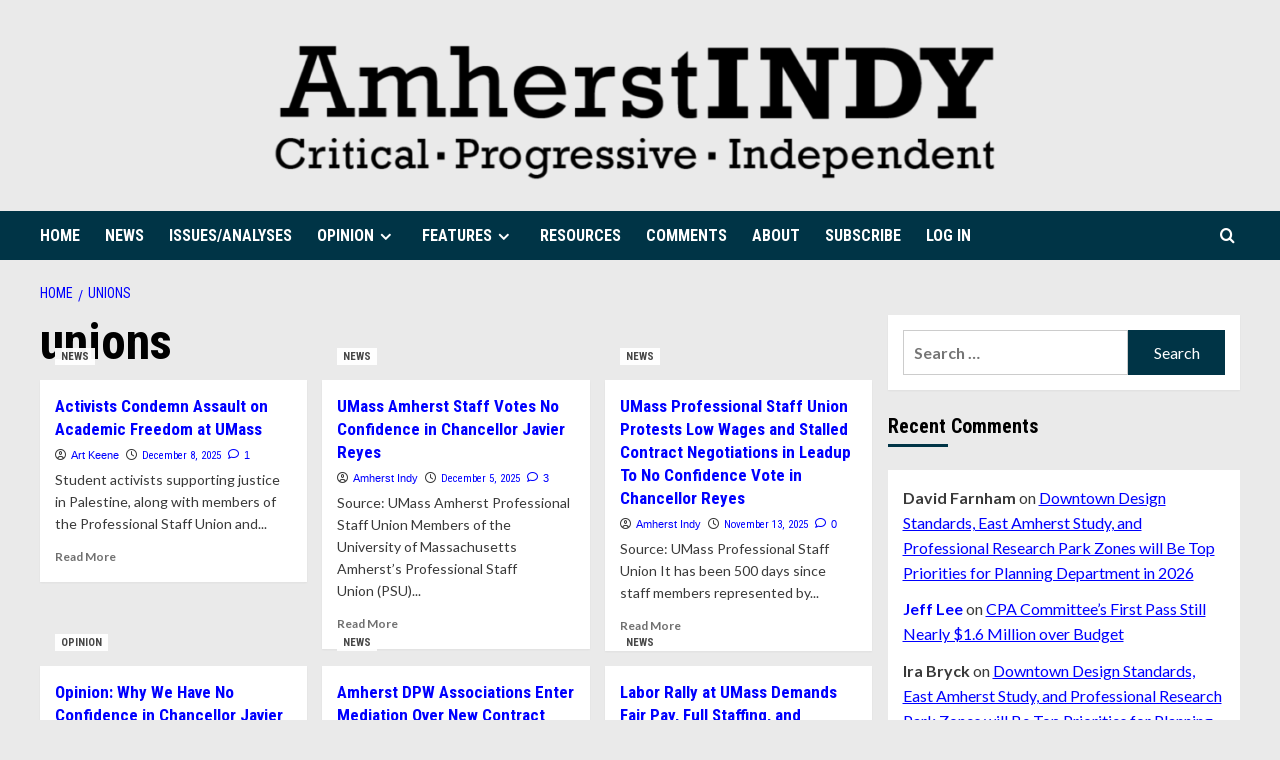

--- FILE ---
content_type: text/html; charset=UTF-8
request_url: https://www.amherstindy.org/tag/unions/
body_size: 19275
content:
<!doctype html>
<html dir="ltr" lang="en-US" prefix="og: https://ogp.me/ns#">
<head>
    <meta charset="UTF-8">
    <meta name="viewport" content="width=device-width, initial-scale=1">
    <link rel="profile" href="http://gmpg.org/xfn/11">

    <title>unions - Amherst Indy</title>

		<!-- All in One SEO 4.9.2 - aioseo.com -->
	<meta name="robots" content="max-image-preview:large" />
	<link rel="canonical" href="https://www.amherstindy.org/tag/unions/" />
	<link rel="next" href="https://www.amherstindy.org/tag/unions/page/2/" />
	<meta name="generator" content="All in One SEO (AIOSEO) 4.9.2" />
		<script type="application/ld+json" class="aioseo-schema">
			{"@context":"https:\/\/schema.org","@graph":[{"@type":"BreadcrumbList","@id":"https:\/\/www.amherstindy.org\/tag\/unions\/#breadcrumblist","itemListElement":[{"@type":"ListItem","@id":"https:\/\/www.amherstindy.org#listItem","position":1,"name":"Home","item":"https:\/\/www.amherstindy.org","nextItem":{"@type":"ListItem","@id":"https:\/\/www.amherstindy.org\/tag\/unions\/#listItem","name":"unions"}},{"@type":"ListItem","@id":"https:\/\/www.amherstindy.org\/tag\/unions\/#listItem","position":2,"name":"unions","previousItem":{"@type":"ListItem","@id":"https:\/\/www.amherstindy.org#listItem","name":"Home"}}]},{"@type":"CollectionPage","@id":"https:\/\/www.amherstindy.org\/tag\/unions\/#collectionpage","url":"https:\/\/www.amherstindy.org\/tag\/unions\/","name":"unions - Amherst Indy","inLanguage":"en-US","isPartOf":{"@id":"https:\/\/www.amherstindy.org\/#website"},"breadcrumb":{"@id":"https:\/\/www.amherstindy.org\/tag\/unions\/#breadcrumblist"}},{"@type":"Organization","@id":"https:\/\/www.amherstindy.org\/#organization","name":"Amherst Indy","description":"Critical, Progressive, Independent","url":"https:\/\/www.amherstindy.org\/","logo":{"@type":"ImageObject","url":"https:\/\/www.amherstindy.org\/wp-content\/uploads\/2019\/05\/indy_logo-e1559238547105.png","@id":"https:\/\/www.amherstindy.org\/tag\/unions\/#organizationLogo","width":722,"height":150},"image":{"@id":"https:\/\/www.amherstindy.org\/tag\/unions\/#organizationLogo"}},{"@type":"WebSite","@id":"https:\/\/www.amherstindy.org\/#website","url":"https:\/\/www.amherstindy.org\/","name":"Amherst Indy","description":"Critical, Progressive, Independent","inLanguage":"en-US","publisher":{"@id":"https:\/\/www.amherstindy.org\/#organization"}}]}
		</script>
		<!-- All in One SEO -->

<link rel='preload' href='https://fonts.googleapis.com/css?family=Source%2BSans%2BPro%3A400%2C700%7CLato%3A400%2C700&#038;subset=latin&#038;display=swap' as='style' onload="this.onload=null;this.rel='stylesheet'" type='text/css' media='all' crossorigin='anonymous'>
<link rel='preconnect' href='https://fonts.googleapis.com' crossorigin='anonymous'>
<link rel='preconnect' href='https://fonts.gstatic.com' crossorigin='anonymous'>
<link rel='dns-prefetch' href='//www.amherstindy.org' />
<link rel='dns-prefetch' href='//fonts.googleapis.com' />
<link rel='preconnect' href='https://fonts.googleapis.com' />
<link rel='preconnect' href='https://fonts.gstatic.com' />
<link rel="alternate" type="application/rss+xml" title="Amherst Indy &raquo; Feed" href="https://www.amherstindy.org/feed/" />
<link rel="alternate" type="application/rss+xml" title="Amherst Indy &raquo; Comments Feed" href="https://www.amherstindy.org/comments/feed/" />
<link rel="alternate" type="application/rss+xml" title="Amherst Indy &raquo; unions Tag Feed" href="https://www.amherstindy.org/tag/unions/feed/" />
		<!-- This site uses the Google Analytics by MonsterInsights plugin v9.11.0 - Using Analytics tracking - https://www.monsterinsights.com/ -->
							<script src="//www.googletagmanager.com/gtag/js?id=G-BS6QW8RCVE"  data-cfasync="false" data-wpfc-render="false" type="text/javascript" async></script>
			<script data-cfasync="false" data-wpfc-render="false" type="text/javascript">
				var mi_version = '9.11.0';
				var mi_track_user = true;
				var mi_no_track_reason = '';
								var MonsterInsightsDefaultLocations = {"page_location":"https:\/\/www.amherstindy.org\/tag\/unions\/"};
								if ( typeof MonsterInsightsPrivacyGuardFilter === 'function' ) {
					var MonsterInsightsLocations = (typeof MonsterInsightsExcludeQuery === 'object') ? MonsterInsightsPrivacyGuardFilter( MonsterInsightsExcludeQuery ) : MonsterInsightsPrivacyGuardFilter( MonsterInsightsDefaultLocations );
				} else {
					var MonsterInsightsLocations = (typeof MonsterInsightsExcludeQuery === 'object') ? MonsterInsightsExcludeQuery : MonsterInsightsDefaultLocations;
				}

								var disableStrs = [
										'ga-disable-G-BS6QW8RCVE',
									];

				/* Function to detect opted out users */
				function __gtagTrackerIsOptedOut() {
					for (var index = 0; index < disableStrs.length; index++) {
						if (document.cookie.indexOf(disableStrs[index] + '=true') > -1) {
							return true;
						}
					}

					return false;
				}

				/* Disable tracking if the opt-out cookie exists. */
				if (__gtagTrackerIsOptedOut()) {
					for (var index = 0; index < disableStrs.length; index++) {
						window[disableStrs[index]] = true;
					}
				}

				/* Opt-out function */
				function __gtagTrackerOptout() {
					for (var index = 0; index < disableStrs.length; index++) {
						document.cookie = disableStrs[index] + '=true; expires=Thu, 31 Dec 2099 23:59:59 UTC; path=/';
						window[disableStrs[index]] = true;
					}
				}

				if ('undefined' === typeof gaOptout) {
					function gaOptout() {
						__gtagTrackerOptout();
					}
				}
								window.dataLayer = window.dataLayer || [];

				window.MonsterInsightsDualTracker = {
					helpers: {},
					trackers: {},
				};
				if (mi_track_user) {
					function __gtagDataLayer() {
						dataLayer.push(arguments);
					}

					function __gtagTracker(type, name, parameters) {
						if (!parameters) {
							parameters = {};
						}

						if (parameters.send_to) {
							__gtagDataLayer.apply(null, arguments);
							return;
						}

						if (type === 'event') {
														parameters.send_to = monsterinsights_frontend.v4_id;
							var hookName = name;
							if (typeof parameters['event_category'] !== 'undefined') {
								hookName = parameters['event_category'] + ':' + name;
							}

							if (typeof MonsterInsightsDualTracker.trackers[hookName] !== 'undefined') {
								MonsterInsightsDualTracker.trackers[hookName](parameters);
							} else {
								__gtagDataLayer('event', name, parameters);
							}
							
						} else {
							__gtagDataLayer.apply(null, arguments);
						}
					}

					__gtagTracker('js', new Date());
					__gtagTracker('set', {
						'developer_id.dZGIzZG': true,
											});
					if ( MonsterInsightsLocations.page_location ) {
						__gtagTracker('set', MonsterInsightsLocations);
					}
										__gtagTracker('config', 'G-BS6QW8RCVE', {"forceSSL":"true","link_attribution":"true"} );
										window.gtag = __gtagTracker;										(function () {
						/* https://developers.google.com/analytics/devguides/collection/analyticsjs/ */
						/* ga and __gaTracker compatibility shim. */
						var noopfn = function () {
							return null;
						};
						var newtracker = function () {
							return new Tracker();
						};
						var Tracker = function () {
							return null;
						};
						var p = Tracker.prototype;
						p.get = noopfn;
						p.set = noopfn;
						p.send = function () {
							var args = Array.prototype.slice.call(arguments);
							args.unshift('send');
							__gaTracker.apply(null, args);
						};
						var __gaTracker = function () {
							var len = arguments.length;
							if (len === 0) {
								return;
							}
							var f = arguments[len - 1];
							if (typeof f !== 'object' || f === null || typeof f.hitCallback !== 'function') {
								if ('send' === arguments[0]) {
									var hitConverted, hitObject = false, action;
									if ('event' === arguments[1]) {
										if ('undefined' !== typeof arguments[3]) {
											hitObject = {
												'eventAction': arguments[3],
												'eventCategory': arguments[2],
												'eventLabel': arguments[4],
												'value': arguments[5] ? arguments[5] : 1,
											}
										}
									}
									if ('pageview' === arguments[1]) {
										if ('undefined' !== typeof arguments[2]) {
											hitObject = {
												'eventAction': 'page_view',
												'page_path': arguments[2],
											}
										}
									}
									if (typeof arguments[2] === 'object') {
										hitObject = arguments[2];
									}
									if (typeof arguments[5] === 'object') {
										Object.assign(hitObject, arguments[5]);
									}
									if ('undefined' !== typeof arguments[1].hitType) {
										hitObject = arguments[1];
										if ('pageview' === hitObject.hitType) {
											hitObject.eventAction = 'page_view';
										}
									}
									if (hitObject) {
										action = 'timing' === arguments[1].hitType ? 'timing_complete' : hitObject.eventAction;
										hitConverted = mapArgs(hitObject);
										__gtagTracker('event', action, hitConverted);
									}
								}
								return;
							}

							function mapArgs(args) {
								var arg, hit = {};
								var gaMap = {
									'eventCategory': 'event_category',
									'eventAction': 'event_action',
									'eventLabel': 'event_label',
									'eventValue': 'event_value',
									'nonInteraction': 'non_interaction',
									'timingCategory': 'event_category',
									'timingVar': 'name',
									'timingValue': 'value',
									'timingLabel': 'event_label',
									'page': 'page_path',
									'location': 'page_location',
									'title': 'page_title',
									'referrer' : 'page_referrer',
								};
								for (arg in args) {
																		if (!(!args.hasOwnProperty(arg) || !gaMap.hasOwnProperty(arg))) {
										hit[gaMap[arg]] = args[arg];
									} else {
										hit[arg] = args[arg];
									}
								}
								return hit;
							}

							try {
								f.hitCallback();
							} catch (ex) {
							}
						};
						__gaTracker.create = newtracker;
						__gaTracker.getByName = newtracker;
						__gaTracker.getAll = function () {
							return [];
						};
						__gaTracker.remove = noopfn;
						__gaTracker.loaded = true;
						window['__gaTracker'] = __gaTracker;
					})();
									} else {
										console.log("");
					(function () {
						function __gtagTracker() {
							return null;
						}

						window['__gtagTracker'] = __gtagTracker;
						window['gtag'] = __gtagTracker;
					})();
									}
			</script>
							<!-- / Google Analytics by MonsterInsights -->
		<style id='wp-img-auto-sizes-contain-inline-css' type='text/css'>
img:is([sizes=auto i],[sizes^="auto," i]){contain-intrinsic-size:3000px 1500px}
/*# sourceURL=wp-img-auto-sizes-contain-inline-css */
</style>
<link rel='stylesheet' id='pmb_common-css' href='https://www.amherstindy.org/wp-content/plugins/print-my-blog/assets/styles/pmb-common.css?ver=1756407219' type='text/css' media='all' />
<style id='wp-emoji-styles-inline-css' type='text/css'>

	img.wp-smiley, img.emoji {
		display: inline !important;
		border: none !important;
		box-shadow: none !important;
		height: 1em !important;
		width: 1em !important;
		margin: 0 0.07em !important;
		vertical-align: -0.1em !important;
		background: none !important;
		padding: 0 !important;
	}
/*# sourceURL=wp-emoji-styles-inline-css */
</style>
<style id='wp-block-library-inline-css' type='text/css'>
:root{--wp-block-synced-color:#7a00df;--wp-block-synced-color--rgb:122,0,223;--wp-bound-block-color:var(--wp-block-synced-color);--wp-editor-canvas-background:#ddd;--wp-admin-theme-color:#007cba;--wp-admin-theme-color--rgb:0,124,186;--wp-admin-theme-color-darker-10:#006ba1;--wp-admin-theme-color-darker-10--rgb:0,107,160.5;--wp-admin-theme-color-darker-20:#005a87;--wp-admin-theme-color-darker-20--rgb:0,90,135;--wp-admin-border-width-focus:2px}@media (min-resolution:192dpi){:root{--wp-admin-border-width-focus:1.5px}}.wp-element-button{cursor:pointer}:root .has-very-light-gray-background-color{background-color:#eee}:root .has-very-dark-gray-background-color{background-color:#313131}:root .has-very-light-gray-color{color:#eee}:root .has-very-dark-gray-color{color:#313131}:root .has-vivid-green-cyan-to-vivid-cyan-blue-gradient-background{background:linear-gradient(135deg,#00d084,#0693e3)}:root .has-purple-crush-gradient-background{background:linear-gradient(135deg,#34e2e4,#4721fb 50%,#ab1dfe)}:root .has-hazy-dawn-gradient-background{background:linear-gradient(135deg,#faaca8,#dad0ec)}:root .has-subdued-olive-gradient-background{background:linear-gradient(135deg,#fafae1,#67a671)}:root .has-atomic-cream-gradient-background{background:linear-gradient(135deg,#fdd79a,#004a59)}:root .has-nightshade-gradient-background{background:linear-gradient(135deg,#330968,#31cdcf)}:root .has-midnight-gradient-background{background:linear-gradient(135deg,#020381,#2874fc)}:root{--wp--preset--font-size--normal:16px;--wp--preset--font-size--huge:42px}.has-regular-font-size{font-size:1em}.has-larger-font-size{font-size:2.625em}.has-normal-font-size{font-size:var(--wp--preset--font-size--normal)}.has-huge-font-size{font-size:var(--wp--preset--font-size--huge)}.has-text-align-center{text-align:center}.has-text-align-left{text-align:left}.has-text-align-right{text-align:right}.has-fit-text{white-space:nowrap!important}#end-resizable-editor-section{display:none}.aligncenter{clear:both}.items-justified-left{justify-content:flex-start}.items-justified-center{justify-content:center}.items-justified-right{justify-content:flex-end}.items-justified-space-between{justify-content:space-between}.screen-reader-text{border:0;clip-path:inset(50%);height:1px;margin:-1px;overflow:hidden;padding:0;position:absolute;width:1px;word-wrap:normal!important}.screen-reader-text:focus{background-color:#ddd;clip-path:none;color:#444;display:block;font-size:1em;height:auto;left:5px;line-height:normal;padding:15px 23px 14px;text-decoration:none;top:5px;width:auto;z-index:100000}html :where(.has-border-color){border-style:solid}html :where([style*=border-top-color]){border-top-style:solid}html :where([style*=border-right-color]){border-right-style:solid}html :where([style*=border-bottom-color]){border-bottom-style:solid}html :where([style*=border-left-color]){border-left-style:solid}html :where([style*=border-width]){border-style:solid}html :where([style*=border-top-width]){border-top-style:solid}html :where([style*=border-right-width]){border-right-style:solid}html :where([style*=border-bottom-width]){border-bottom-style:solid}html :where([style*=border-left-width]){border-left-style:solid}html :where(img[class*=wp-image-]){height:auto;max-width:100%}:where(figure){margin:0 0 1em}html :where(.is-position-sticky){--wp-admin--admin-bar--position-offset:var(--wp-admin--admin-bar--height,0px)}@media screen and (max-width:600px){html :where(.is-position-sticky){--wp-admin--admin-bar--position-offset:0px}}

/*# sourceURL=wp-block-library-inline-css */
</style><style id='wp-block-paragraph-inline-css' type='text/css'>
.is-small-text{font-size:.875em}.is-regular-text{font-size:1em}.is-large-text{font-size:2.25em}.is-larger-text{font-size:3em}.has-drop-cap:not(:focus):first-letter{float:left;font-size:8.4em;font-style:normal;font-weight:100;line-height:.68;margin:.05em .1em 0 0;text-transform:uppercase}body.rtl .has-drop-cap:not(:focus):first-letter{float:none;margin-left:.1em}p.has-drop-cap.has-background{overflow:hidden}:root :where(p.has-background){padding:1.25em 2.375em}:where(p.has-text-color:not(.has-link-color)) a{color:inherit}p.has-text-align-left[style*="writing-mode:vertical-lr"],p.has-text-align-right[style*="writing-mode:vertical-rl"]{rotate:180deg}
/*# sourceURL=https://www.amherstindy.org/wp-includes/blocks/paragraph/style.min.css */
</style>
<style id='global-styles-inline-css' type='text/css'>
:root{--wp--preset--aspect-ratio--square: 1;--wp--preset--aspect-ratio--4-3: 4/3;--wp--preset--aspect-ratio--3-4: 3/4;--wp--preset--aspect-ratio--3-2: 3/2;--wp--preset--aspect-ratio--2-3: 2/3;--wp--preset--aspect-ratio--16-9: 16/9;--wp--preset--aspect-ratio--9-16: 9/16;--wp--preset--color--black: #000000;--wp--preset--color--cyan-bluish-gray: #abb8c3;--wp--preset--color--white: #ffffff;--wp--preset--color--pale-pink: #f78da7;--wp--preset--color--vivid-red: #cf2e2e;--wp--preset--color--luminous-vivid-orange: #ff6900;--wp--preset--color--luminous-vivid-amber: #fcb900;--wp--preset--color--light-green-cyan: #7bdcb5;--wp--preset--color--vivid-green-cyan: #00d084;--wp--preset--color--pale-cyan-blue: #8ed1fc;--wp--preset--color--vivid-cyan-blue: #0693e3;--wp--preset--color--vivid-purple: #9b51e0;--wp--preset--gradient--vivid-cyan-blue-to-vivid-purple: linear-gradient(135deg,rgb(6,147,227) 0%,rgb(155,81,224) 100%);--wp--preset--gradient--light-green-cyan-to-vivid-green-cyan: linear-gradient(135deg,rgb(122,220,180) 0%,rgb(0,208,130) 100%);--wp--preset--gradient--luminous-vivid-amber-to-luminous-vivid-orange: linear-gradient(135deg,rgb(252,185,0) 0%,rgb(255,105,0) 100%);--wp--preset--gradient--luminous-vivid-orange-to-vivid-red: linear-gradient(135deg,rgb(255,105,0) 0%,rgb(207,46,46) 100%);--wp--preset--gradient--very-light-gray-to-cyan-bluish-gray: linear-gradient(135deg,rgb(238,238,238) 0%,rgb(169,184,195) 100%);--wp--preset--gradient--cool-to-warm-spectrum: linear-gradient(135deg,rgb(74,234,220) 0%,rgb(151,120,209) 20%,rgb(207,42,186) 40%,rgb(238,44,130) 60%,rgb(251,105,98) 80%,rgb(254,248,76) 100%);--wp--preset--gradient--blush-light-purple: linear-gradient(135deg,rgb(255,206,236) 0%,rgb(152,150,240) 100%);--wp--preset--gradient--blush-bordeaux: linear-gradient(135deg,rgb(254,205,165) 0%,rgb(254,45,45) 50%,rgb(107,0,62) 100%);--wp--preset--gradient--luminous-dusk: linear-gradient(135deg,rgb(255,203,112) 0%,rgb(199,81,192) 50%,rgb(65,88,208) 100%);--wp--preset--gradient--pale-ocean: linear-gradient(135deg,rgb(255,245,203) 0%,rgb(182,227,212) 50%,rgb(51,167,181) 100%);--wp--preset--gradient--electric-grass: linear-gradient(135deg,rgb(202,248,128) 0%,rgb(113,206,126) 100%);--wp--preset--gradient--midnight: linear-gradient(135deg,rgb(2,3,129) 0%,rgb(40,116,252) 100%);--wp--preset--font-size--small: 13px;--wp--preset--font-size--medium: 20px;--wp--preset--font-size--large: 36px;--wp--preset--font-size--x-large: 42px;--wp--preset--spacing--20: 0.44rem;--wp--preset--spacing--30: 0.67rem;--wp--preset--spacing--40: 1rem;--wp--preset--spacing--50: 1.5rem;--wp--preset--spacing--60: 2.25rem;--wp--preset--spacing--70: 3.38rem;--wp--preset--spacing--80: 5.06rem;--wp--preset--shadow--natural: 6px 6px 9px rgba(0, 0, 0, 0.2);--wp--preset--shadow--deep: 12px 12px 50px rgba(0, 0, 0, 0.4);--wp--preset--shadow--sharp: 6px 6px 0px rgba(0, 0, 0, 0.2);--wp--preset--shadow--outlined: 6px 6px 0px -3px rgb(255, 255, 255), 6px 6px rgb(0, 0, 0);--wp--preset--shadow--crisp: 6px 6px 0px rgb(0, 0, 0);}:root { --wp--style--global--content-size: 800px;--wp--style--global--wide-size: 1200px; }:where(body) { margin: 0; }.wp-site-blocks > .alignleft { float: left; margin-right: 2em; }.wp-site-blocks > .alignright { float: right; margin-left: 2em; }.wp-site-blocks > .aligncenter { justify-content: center; margin-left: auto; margin-right: auto; }:where(.wp-site-blocks) > * { margin-block-start: 24px; margin-block-end: 0; }:where(.wp-site-blocks) > :first-child { margin-block-start: 0; }:where(.wp-site-blocks) > :last-child { margin-block-end: 0; }:root { --wp--style--block-gap: 24px; }:root :where(.is-layout-flow) > :first-child{margin-block-start: 0;}:root :where(.is-layout-flow) > :last-child{margin-block-end: 0;}:root :where(.is-layout-flow) > *{margin-block-start: 24px;margin-block-end: 0;}:root :where(.is-layout-constrained) > :first-child{margin-block-start: 0;}:root :where(.is-layout-constrained) > :last-child{margin-block-end: 0;}:root :where(.is-layout-constrained) > *{margin-block-start: 24px;margin-block-end: 0;}:root :where(.is-layout-flex){gap: 24px;}:root :where(.is-layout-grid){gap: 24px;}.is-layout-flow > .alignleft{float: left;margin-inline-start: 0;margin-inline-end: 2em;}.is-layout-flow > .alignright{float: right;margin-inline-start: 2em;margin-inline-end: 0;}.is-layout-flow > .aligncenter{margin-left: auto !important;margin-right: auto !important;}.is-layout-constrained > .alignleft{float: left;margin-inline-start: 0;margin-inline-end: 2em;}.is-layout-constrained > .alignright{float: right;margin-inline-start: 2em;margin-inline-end: 0;}.is-layout-constrained > .aligncenter{margin-left: auto !important;margin-right: auto !important;}.is-layout-constrained > :where(:not(.alignleft):not(.alignright):not(.alignfull)){max-width: var(--wp--style--global--content-size);margin-left: auto !important;margin-right: auto !important;}.is-layout-constrained > .alignwide{max-width: var(--wp--style--global--wide-size);}body .is-layout-flex{display: flex;}.is-layout-flex{flex-wrap: wrap;align-items: center;}.is-layout-flex > :is(*, div){margin: 0;}body .is-layout-grid{display: grid;}.is-layout-grid > :is(*, div){margin: 0;}body{padding-top: 0px;padding-right: 0px;padding-bottom: 0px;padding-left: 0px;}a:where(:not(.wp-element-button)){text-decoration: none;}:root :where(.wp-element-button, .wp-block-button__link){background-color: #32373c;border-radius: 0;border-width: 0;color: #fff;font-family: inherit;font-size: inherit;font-style: inherit;font-weight: inherit;letter-spacing: inherit;line-height: inherit;padding-top: calc(0.667em + 2px);padding-right: calc(1.333em + 2px);padding-bottom: calc(0.667em + 2px);padding-left: calc(1.333em + 2px);text-decoration: none;text-transform: inherit;}.has-black-color{color: var(--wp--preset--color--black) !important;}.has-cyan-bluish-gray-color{color: var(--wp--preset--color--cyan-bluish-gray) !important;}.has-white-color{color: var(--wp--preset--color--white) !important;}.has-pale-pink-color{color: var(--wp--preset--color--pale-pink) !important;}.has-vivid-red-color{color: var(--wp--preset--color--vivid-red) !important;}.has-luminous-vivid-orange-color{color: var(--wp--preset--color--luminous-vivid-orange) !important;}.has-luminous-vivid-amber-color{color: var(--wp--preset--color--luminous-vivid-amber) !important;}.has-light-green-cyan-color{color: var(--wp--preset--color--light-green-cyan) !important;}.has-vivid-green-cyan-color{color: var(--wp--preset--color--vivid-green-cyan) !important;}.has-pale-cyan-blue-color{color: var(--wp--preset--color--pale-cyan-blue) !important;}.has-vivid-cyan-blue-color{color: var(--wp--preset--color--vivid-cyan-blue) !important;}.has-vivid-purple-color{color: var(--wp--preset--color--vivid-purple) !important;}.has-black-background-color{background-color: var(--wp--preset--color--black) !important;}.has-cyan-bluish-gray-background-color{background-color: var(--wp--preset--color--cyan-bluish-gray) !important;}.has-white-background-color{background-color: var(--wp--preset--color--white) !important;}.has-pale-pink-background-color{background-color: var(--wp--preset--color--pale-pink) !important;}.has-vivid-red-background-color{background-color: var(--wp--preset--color--vivid-red) !important;}.has-luminous-vivid-orange-background-color{background-color: var(--wp--preset--color--luminous-vivid-orange) !important;}.has-luminous-vivid-amber-background-color{background-color: var(--wp--preset--color--luminous-vivid-amber) !important;}.has-light-green-cyan-background-color{background-color: var(--wp--preset--color--light-green-cyan) !important;}.has-vivid-green-cyan-background-color{background-color: var(--wp--preset--color--vivid-green-cyan) !important;}.has-pale-cyan-blue-background-color{background-color: var(--wp--preset--color--pale-cyan-blue) !important;}.has-vivid-cyan-blue-background-color{background-color: var(--wp--preset--color--vivid-cyan-blue) !important;}.has-vivid-purple-background-color{background-color: var(--wp--preset--color--vivid-purple) !important;}.has-black-border-color{border-color: var(--wp--preset--color--black) !important;}.has-cyan-bluish-gray-border-color{border-color: var(--wp--preset--color--cyan-bluish-gray) !important;}.has-white-border-color{border-color: var(--wp--preset--color--white) !important;}.has-pale-pink-border-color{border-color: var(--wp--preset--color--pale-pink) !important;}.has-vivid-red-border-color{border-color: var(--wp--preset--color--vivid-red) !important;}.has-luminous-vivid-orange-border-color{border-color: var(--wp--preset--color--luminous-vivid-orange) !important;}.has-luminous-vivid-amber-border-color{border-color: var(--wp--preset--color--luminous-vivid-amber) !important;}.has-light-green-cyan-border-color{border-color: var(--wp--preset--color--light-green-cyan) !important;}.has-vivid-green-cyan-border-color{border-color: var(--wp--preset--color--vivid-green-cyan) !important;}.has-pale-cyan-blue-border-color{border-color: var(--wp--preset--color--pale-cyan-blue) !important;}.has-vivid-cyan-blue-border-color{border-color: var(--wp--preset--color--vivid-cyan-blue) !important;}.has-vivid-purple-border-color{border-color: var(--wp--preset--color--vivid-purple) !important;}.has-vivid-cyan-blue-to-vivid-purple-gradient-background{background: var(--wp--preset--gradient--vivid-cyan-blue-to-vivid-purple) !important;}.has-light-green-cyan-to-vivid-green-cyan-gradient-background{background: var(--wp--preset--gradient--light-green-cyan-to-vivid-green-cyan) !important;}.has-luminous-vivid-amber-to-luminous-vivid-orange-gradient-background{background: var(--wp--preset--gradient--luminous-vivid-amber-to-luminous-vivid-orange) !important;}.has-luminous-vivid-orange-to-vivid-red-gradient-background{background: var(--wp--preset--gradient--luminous-vivid-orange-to-vivid-red) !important;}.has-very-light-gray-to-cyan-bluish-gray-gradient-background{background: var(--wp--preset--gradient--very-light-gray-to-cyan-bluish-gray) !important;}.has-cool-to-warm-spectrum-gradient-background{background: var(--wp--preset--gradient--cool-to-warm-spectrum) !important;}.has-blush-light-purple-gradient-background{background: var(--wp--preset--gradient--blush-light-purple) !important;}.has-blush-bordeaux-gradient-background{background: var(--wp--preset--gradient--blush-bordeaux) !important;}.has-luminous-dusk-gradient-background{background: var(--wp--preset--gradient--luminous-dusk) !important;}.has-pale-ocean-gradient-background{background: var(--wp--preset--gradient--pale-ocean) !important;}.has-electric-grass-gradient-background{background: var(--wp--preset--gradient--electric-grass) !important;}.has-midnight-gradient-background{background: var(--wp--preset--gradient--midnight) !important;}.has-small-font-size{font-size: var(--wp--preset--font-size--small) !important;}.has-medium-font-size{font-size: var(--wp--preset--font-size--medium) !important;}.has-large-font-size{font-size: var(--wp--preset--font-size--large) !important;}.has-x-large-font-size{font-size: var(--wp--preset--font-size--x-large) !important;}
/*# sourceURL=global-styles-inline-css */
</style>

<link rel='stylesheet' id='better-recent-comments-css' href='https://www.amherstindy.org/wp-content/plugins/better-recent-comments/assets/css/better-recent-comments.min.css?ver=6.9' type='text/css' media='all' />
<link rel='stylesheet' id='daily_newscast-google-fonts-css' href='https://fonts.googleapis.com/css?family=Roboto+Condensed:400,300,400italic,700' type='text/css' media='all' />
<link rel='stylesheet' id='bootstrap-css' href='https://www.amherstindy.org/wp-content/themes/covernews/assets/bootstrap/css/bootstrap.min.css?ver=6.9' type='text/css' media='all' />
<link rel='stylesheet' id='covernews-style-css' href='https://www.amherstindy.org/wp-content/themes/covernews/style.min.css?ver=2.0.3' type='text/css' media='all' />
<link rel='stylesheet' id='daily_newscast-css' href='https://www.amherstindy.org/wp-content/themes/daily-newscast/style.css?ver=2.0.3' type='text/css' media='all' />
<link rel='stylesheet' id='covernews-google-fonts-css' href='https://fonts.googleapis.com/css?family=Source%2BSans%2BPro%3A400%2C700%7CLato%3A400%2C700&#038;subset=latin&#038;display=swap' type='text/css' media='all' />
<link rel='stylesheet' id='covernews-icons-css' href='https://www.amherstindy.org/wp-content/themes/covernews/assets/icons/style.css?ver=6.9' type='text/css' media='all' />
<link rel='stylesheet' id='heateor_sss_frontend_css-css' href='https://www.amherstindy.org/wp-content/plugins/sassy-social-share/public/css/sassy-social-share-public.css?ver=3.3.79' type='text/css' media='all' />
<style id='heateor_sss_frontend_css-inline-css' type='text/css'>
.heateor_sss_button_instagram span.heateor_sss_svg,a.heateor_sss_instagram span.heateor_sss_svg{background:radial-gradient(circle at 30% 107%,#fdf497 0,#fdf497 5%,#fd5949 45%,#d6249f 60%,#285aeb 90%)}.heateor_sss_horizontal_sharing .heateor_sss_svg,.heateor_sss_standard_follow_icons_container .heateor_sss_svg{color:#fff;border-width:0px;border-style:solid;border-color:transparent}.heateor_sss_horizontal_sharing .heateorSssTCBackground{color:#666}.heateor_sss_horizontal_sharing span.heateor_sss_svg:hover,.heateor_sss_standard_follow_icons_container span.heateor_sss_svg:hover{border-color:transparent;}.heateor_sss_vertical_sharing span.heateor_sss_svg,.heateor_sss_floating_follow_icons_container span.heateor_sss_svg{color:#fff;border-width:0px;border-style:solid;border-color:transparent;}.heateor_sss_vertical_sharing .heateorSssTCBackground{color:#666;}.heateor_sss_vertical_sharing span.heateor_sss_svg:hover,.heateor_sss_floating_follow_icons_container span.heateor_sss_svg:hover{border-color:transparent;}@media screen and (max-width:783px) {.heateor_sss_vertical_sharing{display:none!important}}
/*# sourceURL=heateor_sss_frontend_css-inline-css */
</style>
<script type="text/javascript" src="https://www.amherstindy.org/wp-content/plugins/google-analytics-for-wordpress/assets/js/frontend-gtag.min.js?ver=9.11.0" id="monsterinsights-frontend-script-js" async="async" data-wp-strategy="async"></script>
<script data-cfasync="false" data-wpfc-render="false" type="text/javascript" id='monsterinsights-frontend-script-js-extra'>/* <![CDATA[ */
var monsterinsights_frontend = {"js_events_tracking":"true","download_extensions":"doc,pdf,ppt,zip,xls,docx,pptx,xlsx","inbound_paths":"[{\"path\":\"\\\/go\\\/\",\"label\":\"affiliate\"},{\"path\":\"\\\/recommend\\\/\",\"label\":\"affiliate\"}]","home_url":"https:\/\/www.amherstindy.org","hash_tracking":"false","v4_id":"G-BS6QW8RCVE"};/* ]]> */
</script>
<script type="text/javascript" src="https://www.amherstindy.org/wp-includes/js/jquery/jquery.min.js?ver=3.7.1" id="jquery-core-js"></script>
<script type="text/javascript" src="https://www.amherstindy.org/wp-includes/js/jquery/jquery-migrate.min.js?ver=3.4.1" id="jquery-migrate-js"></script>
<link rel="https://api.w.org/" href="https://www.amherstindy.org/wp-json/" /><link rel="alternate" title="JSON" type="application/json" href="https://www.amherstindy.org/wp-json/wp/v2/tags/214" /><link rel="EditURI" type="application/rsd+xml" title="RSD" href="https://www.amherstindy.org/xmlrpc.php?rsd" />
<meta name="generator" content="WordPress 6.9" />
<link type="text/css" rel="stylesheet" href="https://www.amherstindy.org/wp-content/plugins/simple-pull-quote/css/simple-pull-quote.css" />
        <style type="text/css">
                        .site-title,
            .site-description {
                position: absolute;
                clip: rect(1px, 1px, 1px, 1px);
                display: none;
            }

                    .elementor-template-full-width .elementor-section.elementor-section-full_width > .elementor-container,
        .elementor-template-full-width .elementor-section.elementor-section-boxed > .elementor-container{
            max-width: 1200px;
        }
        @media (min-width: 1600px){
            .elementor-template-full-width .elementor-section.elementor-section-full_width > .elementor-container,
            .elementor-template-full-width .elementor-section.elementor-section-boxed > .elementor-container{
                max-width: 1600px;
            }
        }
        
        .align-content-left .elementor-section-stretched,
        .align-content-right .elementor-section-stretched {
            max-width: 100%;
            left: 0 !important;
        }


        </style>
        <style type="text/css" id="custom-background-css">
body.custom-background { background-color: #eaeaea; }
</style>
	<link rel="icon" href="https://www.amherstindy.org/wp-content/uploads/2020/08/cropped-AI-favicon-512x512-1-32x32.png" sizes="32x32" />
<link rel="icon" href="https://www.amherstindy.org/wp-content/uploads/2020/08/cropped-AI-favicon-512x512-1-192x192.png" sizes="192x192" />
<link rel="apple-touch-icon" href="https://www.amherstindy.org/wp-content/uploads/2020/08/cropped-AI-favicon-512x512-1-180x180.png" />
<meta name="msapplication-TileImage" content="https://www.amherstindy.org/wp-content/uploads/2020/08/cropped-AI-favicon-512x512-1-270x270.png" />
		<style type="text/css" id="wp-custom-css">
			a { color:blue;}
a:visited { color:darkblue}
blockquote { display:block; background: #fff; margin:0px 50px 0px 50px; padding: 30px 30px 30px 50px; position: relative; font-family: Georgia, serif; font-style:normal; font-size:18px; line-height: 1.2; color: #666; text-align: justify; border-left: 15px solid #0f3446; border-right: 5px solid #0f3446; -moz-box-shadow: 2px 2px 15px #ccc; -webkit-box-shadow: 2px 2px 15px #ccc; box-shadow: 2px 2px 15px #ccc; } 
blockquote::before{content: “201C”; /#unicode for left double quote */ font-family: Georgia, serif; font-size: 60px; font-weight: bold; background-color: transparent; color: #999; position: absolute; left: 15px; top:5px; }
blockquote::after { content: “”; }
blockquote a:hover{
color: #666;
}
blockquote em{
font-style: italic;
}
/* pullquote fixes 01/25/2023 */
figure.wp-block-pullquote { padding:0}
blockquote {line-height: 166%;}
figure.wp-block-pullquote blockquote p {margin: 0 20px 0 0 !important;}

/* General added styles */
.subhead {font-size:1.5rem;margin-bottom:1.5rem;}
.has-space-above {margin-top:1rem;}
.wp-block-image figcaption {
    text-align: center;
    font-size: smaller;
}
.comment-content a {
    text-decoration: underline;
    color: blue !important;
}

/* Better Recent Comments styles */
#better-recent-comments {font-size:1rem;}
#better-recent-comments .comment-author-link {font-weight:bold;}

/* Gravity Forms styles */
.survey-bullet-points {
	padding: 1rem;
	background-color: #EEE;
	font-size: 1rem;
	border: solid thin black;
}
#gform_1 .gfield_label {
	margin:1rem 0;
	font-style:italic;
}
.gsurvey-rank li {
	background-color:#FF69B4;
	border-radius: 0.5rem;
	margin-top: 4px;
	font-weight: bold;
}
.gfield-space-above {
	margin-top: 1rem !important;
}
/* fix first column of table */
.first-column-auto table tbody tr td:first-child {width:auto;}
/* Speak Up! Results #1 */
#post-15287 ul li {margin-top:1.5rem;}
#post-15287 table {background-color:bisque;}
/* Speak Up! Results #4 */
#post-17394 thead tr th:first-child,
tbody tr td:first-child {
  width: 12em;
  min-width: 12em;
  max-width: 12em;
  word-break: break-word;
}
/* Speak Up! Results #5 */
#post-19116 thead tr th:first-child,
tbody tr td:first-child {
  width: 12em;
  min-width: 12em;
  max-width: 12em;
  word-break: break-word;
}
/* Speak Up! Results #6 */
#post-20411 thead tr th:first-child,
tbody tr td:first-child {
  width: 12em;
  min-width: 12em;
  max-width: 12em;
  word-break: break-word;
}
/* 8/12/22 Library News Post*/
#post-28982 thead tr th:first-child,
tbody tr td:first-child {
  width: 60%;
  min-width: 12em;
  max-width: 12em;
  word-break: break-word;
}
/* 2022 Best Reads */
.thumbnail-table td {
	width:fit-content !important;
	vertical-align:top;
	border-width:0 0 0 0 !important;
}

		</style>
						<style type="text/css" id="c4wp-checkout-css">
					.woocommerce-checkout .c4wp_captcha_field {
						margin-bottom: 10px;
						margin-top: 15px;
						position: relative;
						display: inline-block;
					}
				</style>
							<style type="text/css" id="c4wp-v3-lp-form-css">
				.login #login, .login #lostpasswordform {
					min-width: 350px !important;
				}
				.wpforms-field-c4wp iframe {
					width: 100% !important;
				}
			</style>
			</head>

<body class="archive tag tag-unions tag-214 custom-background wp-custom-logo wp-embed-responsive wp-theme-covernews wp-child-theme-daily-newscast hfeed default-content-layout archive-layout-grid scrollup-sticky-header aft-sticky-header aft-sticky-sidebar default aft-container-default aft-main-banner-slider-editors-picks-trending header-image-default align-content-left aft-and">


<div id="page" class="site">
    <a class="skip-link screen-reader-text" href="#content">Skip to content</a>

    <div class="header-layout-3">
                <header id="masthead" class="site-header">
                        <div class="masthead-banner " data-background="">
                <div class="container">
                    <div class="row">
                        <div class="col-md-12">
                            <div class="site-branding">
                                <a href="https://www.amherstindy.org/" class="custom-logo-link" rel="home"><img width="722" height="150" src="https://www.amherstindy.org/wp-content/uploads/2019/05/indy_logo-e1559238547105.png" class="custom-logo" alt="Amherst Indy" decoding="async" fetchpriority="high" loading="lazy" /></a>                                    <p class="site-title font-family-1">
                                        <a href="https://www.amherstindy.org/"
                                           rel="home">Amherst Indy</a>
                                    </p>
                                
                                                                    <p class="site-description">Critical, Progressive, Independent</p>
                                                            </div>
                        </div>
                        <div class="col-md-12">
                                                    </div>
                    </div>
                </div>
            </div>
            <nav id="site-navigation" class="main-navigation">
                <div class="container">
                    <div class="row">
                        <div class="kol-12">
                            <div class="navigation-container">





                                <button class="toggle-menu" aria-controls="primary-menu" aria-expanded="false">
                                    <span class="screen-reader-text">Primary Menu</span>
                                    <i class="ham"></i>
                                </button>
                                <span class="af-mobile-site-title-wrap">
                            <a href="https://www.amherstindy.org/" class="custom-logo-link" rel="home"><img width="722" height="150" src="https://www.amherstindy.org/wp-content/uploads/2019/05/indy_logo-e1559238547105.png" class="custom-logo" alt="Amherst Indy" decoding="async" loading="lazy" /></a>                            <p class="site-title font-family-1">
                                <a href="https://www.amherstindy.org/"
                                   rel="home">Amherst Indy</a>
                            </p>
                        </span>
                                <div class="menu main-menu"><ul id="primary-menu" class="menu"><li id="menu-item-394" class="menu-item menu-item-type-custom menu-item-object-custom menu-item-394"><a href="https://amherstindy.org">HOME</a></li>
<li id="menu-item-392" class="menu-item menu-item-type-taxonomy menu-item-object-category menu-item-392"><a href="https://www.amherstindy.org/category/news/">NEWS</a></li>
<li id="menu-item-46406" class="menu-item menu-item-type-taxonomy menu-item-object-category menu-item-46406"><a href="https://www.amherstindy.org/category/issues-analyses/">ISSUES/ANALYSES</a></li>
<li id="menu-item-401" class="menu-item menu-item-type-taxonomy menu-item-object-category menu-item-has-children menu-item-401"><a href="https://www.amherstindy.org/category/opinion/">OPINION</a>
<ul class="sub-menu">
	<li id="menu-item-5986" class="menu-item menu-item-type-taxonomy menu-item-object-category menu-item-5986"><a href="https://www.amherstindy.org/category/opinion/">OPINION</a></li>
	<li id="menu-item-5987" class="menu-item menu-item-type-taxonomy menu-item-object-category menu-item-5987"><a href="https://www.amherstindy.org/category/letters/">LETTERS</a></li>
</ul>
</li>
<li id="menu-item-403" class="menu-item menu-item-type-taxonomy menu-item-object-category menu-item-has-children menu-item-403"><a href="https://www.amherstindy.org/category/features/">FEATURES</a>
<ul class="sub-menu">
	<li id="menu-item-10130" class="menu-item menu-item-type-custom menu-item-object-custom menu-item-10130"><a href="https://www.amherstindy.org/tag/almanac/">Almanac</a></li>
	<li id="menu-item-59095" class="menu-item menu-item-type-custom menu-item-object-custom menu-item-59095"><a href="https://www.amherstindy.org/tag/amherst-history-month-by-month/">Amherst History Month by Month</a></li>
	<li id="menu-item-59098" class="menu-item menu-item-type-custom menu-item-object-custom menu-item-59098"><a href="https://www.amherstindy.org/tag/becoming-human/">Becoming Human</a></li>
	<li id="menu-item-59096" class="menu-item menu-item-type-custom menu-item-object-custom menu-item-59096"><a href="https://www.amherstindy.org/tag/a-better-world-is-possible/">A Better World Is Possible</a></li>
	<li id="menu-item-10131" class="menu-item menu-item-type-custom menu-item-object-custom menu-item-10131"><a href="https://www.amherstindy.org/tag/a-few-questions-for/">A Few Questions For</a></li>
	<li id="menu-item-10132" class="menu-item menu-item-type-custom menu-item-object-custom menu-item-10132"><a href="https://www.amherstindy.org/tag/juvenescence/">Juvenescence</a></li>
	<li id="menu-item-5991" class="menu-item menu-item-type-custom menu-item-object-custom menu-item-5991"><a href="https://www.amherstindy.org/tag/photo-of-the-week/">Photo of the Week</a></li>
	<li id="menu-item-14749" class="menu-item menu-item-type-custom menu-item-object-custom menu-item-14749"><a href="https://www.amherstindy.org/tag/speak-up/">Speak Up!</a></li>
</ul>
</li>
<li id="menu-item-68836" class="menu-item menu-item-type-taxonomy menu-item-object-category menu-item-68836"><a href="https://www.amherstindy.org/category/resources/">RESOURCES</a></li>
<li id="menu-item-19601" class="menu-item menu-item-type-post_type menu-item-object-page menu-item-19601"><a href="https://www.amherstindy.org/100-most-recent-comments/">COMMENTS</a></li>
<li id="menu-item-5985" class="menu-item menu-item-type-post_type menu-item-object-page menu-item-5985"><a href="https://www.amherstindy.org/about/">ABOUT</a></li>
<li id="menu-item-706" class="menu-item menu-item-type-custom menu-item-object-custom menu-item-706"><a href="https://www.amherstindy.org/subscribe/">SUBSCRIBE</a></li>
<li id="menu-item-705" class="menu-item menu-item-type-custom menu-item-object-custom menu-item-705"><a href="https://www.amherstindy.org/login/">LOG IN</a></li>
</ul></div>
                                <div class="cart-search">

                                    <div class="af-search-wrap">
                                        <div class="search-overlay">
                                            <a href="#" title="Search" class="search-icon">
                                                <i class="fa fa-search"></i>
                                            </a>
                                            <div class="af-search-form">
                                                <form role="search" method="get" class="search-form" action="https://www.amherstindy.org/">
				<label>
					<span class="screen-reader-text">Search for:</span>
					<input type="search" class="search-field" placeholder="Search &hellip;" value="" name="s" />
				</label>
				<input type="submit" class="search-submit" value="Search" />
			</form>                                            </div>
                                        </div>
                                    </div>
                                </div>


                            </div>
                        </div>
                    </div>
                </div>
            </nav>
        </header>
    </div>



    <div id="content" class="container">
    <div class="em-breadcrumbs font-family-1 covernews-breadcrumbs">
      <div class="row">
        <div role="navigation" aria-label="Breadcrumbs" class="breadcrumb-trail breadcrumbs" itemprop="breadcrumb"><ul class="trail-items" itemscope itemtype="http://schema.org/BreadcrumbList"><meta name="numberOfItems" content="2" /><meta name="itemListOrder" content="Ascending" /><li itemprop="itemListElement" itemscope itemtype="http://schema.org/ListItem" class="trail-item trail-begin"><a href="https://www.amherstindy.org/" rel="home" itemprop="item"><span itemprop="name">Home</span></a><meta itemprop="position" content="1" /></li><li itemprop="itemListElement" itemscope itemtype="http://schema.org/ListItem" class="trail-item trail-end"><a href="https://www.amherstindy.org/tag/unions/" itemprop="item"><span itemprop="name">unions</span></a><meta itemprop="position" content="2" /></li></ul></div>      </div>
    </div>
    <div class="section-block-upper row">

                <div id="primary" class="content-area">
                    <main id="main" class="site-main aft-archive-post">

                        
                            <header class="header-title-wrapper1">
                                <h1 class="page-title">unions</h1>                            </header><!-- .header-title-wrapper -->
                            <div class="row">
                            <div id="aft-inner-row">
                            

        <article id="post-74446" class="col-lg-4 col-sm-4 col-md-4 latest-posts-grid post-74446 post type-post status-publish format-standard has-post-thumbnail hentry category-news tag-academic-freedom tag-budgets tag-chancellor-javier-reyes tag-free-speech tag-genocide tag-justice tag-palestine tag-protest tag-social-justice tag-umass tag-unions tag-war"                 data-mh="archive-layout-grid">
            
<div class="align-items-center has-post-image">
  <div class="spotlight-post">
    <figure class="categorised-article inside-img">
      <div class="categorised-article-wrapper">
        <div class="data-bg-hover data-bg-categorised read-bg-img">
          <a href="https://www.amherstindy.org/2025/12/08/activists-condemn-assault-on-academic-freedom-at-umass/"
            aria-label="Activists Condemn Assault on Academic Freedom at UMass ">
            <img width="300" height="225" src="https://www.amherstindy.org/wp-content/uploads/2025/12/IMG_0662-300x225.jpeg" class="attachment-medium size-medium wp-post-image" alt="Activists Condemn Assault on Academic Freedom at UMass " decoding="async" srcset="https://www.amherstindy.org/wp-content/uploads/2025/12/IMG_0662-300x225.jpeg 300w, https://www.amherstindy.org/wp-content/uploads/2025/12/IMG_0662-1024x769.jpeg 1024w, https://www.amherstindy.org/wp-content/uploads/2025/12/IMG_0662-768x577.jpeg 768w, https://www.amherstindy.org/wp-content/uploads/2025/12/IMG_0662.jpeg 1280w" sizes="(max-width: 300px) 100vw, 300px" loading="lazy" />          </a>
        </div>
                <div class="figure-categories figure-categories-bg">
          <ul class="cat-links"><li class="meta-category">
                             <a class="covernews-categories category-color-1"
                            href="https://www.amherstindy.org/category/news/" 
                            aria-label="View all posts in NEWS"> 
                                 NEWS
                             </a>
                        </li></ul>        </div>
      </div>

    </figure>
    <figcaption>

      <h3 class="article-title article-title-1">
        <a href="https://www.amherstindy.org/2025/12/08/activists-condemn-assault-on-academic-freedom-at-umass/">
          Activists Condemn Assault on Academic Freedom at UMass         </a>
      </h3>
      <div class="grid-item-metadata">
        
    <span class="author-links">

      
        <span class="item-metadata posts-author">
          <i class="far fa-user-circle"></i>
                          <a href="https://www.amherstindy.org/author/artkeene/">
                    Art Keene                </a>
               </span>
                    <span class="item-metadata posts-date">
          <i class="far fa-clock"></i>
          <a href="https://www.amherstindy.org/2025/12/">
            December 8, 2025          </a>
        </span>
                      <span class="aft-comment-count">
            <a href="https://www.amherstindy.org/2025/12/08/activists-condemn-assault-on-academic-freedom-at-umass/">
              <i class="far fa-comment"></i>
              <span class="aft-show-hover">
                1              </span>
            </a>
          </span>
          </span>
      </div>
              <div class="full-item-discription">
          <div class="post-description">
            <p>Student activists supporting justice in Palestine, along with members of the Professional Staff Union and...</p>
<div class="aft-readmore-wrapper">
              <a href="https://www.amherstindy.org/2025/12/08/activists-condemn-assault-on-academic-freedom-at-umass/" class="aft-readmore" aria-label="Read more about Activists Condemn Assault on Academic Freedom at UMass ">Read More<span class="screen-reader-text">Read more about Activists Condemn Assault on Academic Freedom at UMass </span></a>
          </div>

          </div>
        </div>
          </figcaption>
  </div>
  </div>        </article>
    

        <article id="post-74384" class="col-lg-4 col-sm-4 col-md-4 latest-posts-grid post-74384 post type-post status-publish format-standard has-post-thumbnail hentry category-news tag-chancellor-javier-reyes tag-labor tag-no-confidence-vote tag-umass tag-unions"                 data-mh="archive-layout-grid">
            
<div class="align-items-center has-post-image">
  <div class="spotlight-post">
    <figure class="categorised-article inside-img">
      <div class="categorised-article-wrapper">
        <div class="data-bg-hover data-bg-categorised read-bg-img">
          <a href="https://www.amherstindy.org/2025/12/05/umass-amherst-staff-votes-no-confidence-in-chancellor-javier-reyes/"
            aria-label="UMass Amherst Staff Votes No Confidence in Chancellor Javier Reyes">
            <img width="275" height="183" src="https://www.amherstindy.org/wp-content/uploads/2024/04/download-1-1.jpg" class="attachment-medium size-medium wp-post-image" alt="UMass Amherst Staff Votes No Confidence in Chancellor Javier Reyes" decoding="async" loading="lazy" />          </a>
        </div>
                <div class="figure-categories figure-categories-bg">
          <ul class="cat-links"><li class="meta-category">
                             <a class="covernews-categories category-color-1"
                            href="https://www.amherstindy.org/category/news/" 
                            aria-label="View all posts in NEWS"> 
                                 NEWS
                             </a>
                        </li></ul>        </div>
      </div>

    </figure>
    <figcaption>

      <h3 class="article-title article-title-1">
        <a href="https://www.amherstindy.org/2025/12/05/umass-amherst-staff-votes-no-confidence-in-chancellor-javier-reyes/">
          UMass Amherst Staff Votes No Confidence in Chancellor Javier Reyes        </a>
      </h3>
      <div class="grid-item-metadata">
        
    <span class="author-links">

      
        <span class="item-metadata posts-author">
          <i class="far fa-user-circle"></i>
                          <a href="https://www.amherstindy.org/author/amherstindy_xr0elk/">
                    Amherst Indy                </a>
               </span>
                    <span class="item-metadata posts-date">
          <i class="far fa-clock"></i>
          <a href="https://www.amherstindy.org/2025/12/">
            December 5, 2025          </a>
        </span>
                      <span class="aft-comment-count">
            <a href="https://www.amherstindy.org/2025/12/05/umass-amherst-staff-votes-no-confidence-in-chancellor-javier-reyes/">
              <i class="far fa-comment"></i>
              <span class="aft-show-hover">
                3              </span>
            </a>
          </span>
          </span>
      </div>
              <div class="full-item-discription">
          <div class="post-description">
            <p>Source: UMass Amherst Professional Staff Union Members of the University of Massachusetts Amherst’s Professional Staff Union (PSU)...</p>
<div class="aft-readmore-wrapper">
              <a href="https://www.amherstindy.org/2025/12/05/umass-amherst-staff-votes-no-confidence-in-chancellor-javier-reyes/" class="aft-readmore" aria-label="Read more about UMass Amherst Staff Votes No Confidence in Chancellor Javier Reyes">Read More<span class="screen-reader-text">Read more about UMass Amherst Staff Votes No Confidence in Chancellor Javier Reyes</span></a>
          </div>

          </div>
        </div>
          </figcaption>
  </div>
  </div>        </article>
    

        <article id="post-73924" class="col-lg-4 col-sm-4 col-md-4 latest-posts-grid post-73924 post type-post status-publish format-standard has-post-thumbnail hentry category-news tag-chancellor-javier-reyes tag-no-confidence-vote tag-protest tag-umass tag-unions"                 data-mh="archive-layout-grid">
            
<div class="align-items-center has-post-image">
  <div class="spotlight-post">
    <figure class="categorised-article inside-img">
      <div class="categorised-article-wrapper">
        <div class="data-bg-hover data-bg-categorised read-bg-img">
          <a href="https://www.amherstindy.org/2025/11/13/umass-professional-staff-union-protests-low-wages-and-stalled-contract-negotiations-in-leadup-to-no-confidence-vote-in-chancellor-reyes/"
            aria-label="UMass Professional Staff Union Protests Low Wages and Stalled Contract Negotiations in Leadup To No Confidence Vote in Chancellor Reyes">
            <img width="300" height="182" src="https://www.amherstindy.org/wp-content/uploads/2025/11/Screenshot-2025-11-13-at-7.31.51-PM-300x182.png" class="attachment-medium size-medium wp-post-image" alt="UMass Professional Staff Union Protests Low Wages and Stalled Contract Negotiations in Leadup To No Confidence Vote in Chancellor Reyes" decoding="async" srcset="https://www.amherstindy.org/wp-content/uploads/2025/11/Screenshot-2025-11-13-at-7.31.51-PM-300x182.png 300w, https://www.amherstindy.org/wp-content/uploads/2025/11/Screenshot-2025-11-13-at-7.31.51-PM-1024x621.png 1024w, https://www.amherstindy.org/wp-content/uploads/2025/11/Screenshot-2025-11-13-at-7.31.51-PM-768x466.png 768w, https://www.amherstindy.org/wp-content/uploads/2025/11/Screenshot-2025-11-13-at-7.31.51-PM-1536x932.png 1536w, https://www.amherstindy.org/wp-content/uploads/2025/11/Screenshot-2025-11-13-at-7.31.51-PM.png 2008w" sizes="(max-width: 300px) 100vw, 300px" loading="lazy" />          </a>
        </div>
                <div class="figure-categories figure-categories-bg">
          <ul class="cat-links"><li class="meta-category">
                             <a class="covernews-categories category-color-1"
                            href="https://www.amherstindy.org/category/news/" 
                            aria-label="View all posts in NEWS"> 
                                 NEWS
                             </a>
                        </li></ul>        </div>
      </div>

    </figure>
    <figcaption>

      <h3 class="article-title article-title-1">
        <a href="https://www.amherstindy.org/2025/11/13/umass-professional-staff-union-protests-low-wages-and-stalled-contract-negotiations-in-leadup-to-no-confidence-vote-in-chancellor-reyes/">
          UMass Professional Staff Union Protests Low Wages and Stalled Contract Negotiations in Leadup To No Confidence Vote in Chancellor Reyes        </a>
      </h3>
      <div class="grid-item-metadata">
        
    <span class="author-links">

      
        <span class="item-metadata posts-author">
          <i class="far fa-user-circle"></i>
                          <a href="https://www.amherstindy.org/author/amherstindy_xr0elk/">
                    Amherst Indy                </a>
               </span>
                    <span class="item-metadata posts-date">
          <i class="far fa-clock"></i>
          <a href="https://www.amherstindy.org/2025/11/">
            November 13, 2025          </a>
        </span>
                      <span class="aft-comment-count">
            <a href="https://www.amherstindy.org/2025/11/13/umass-professional-staff-union-protests-low-wages-and-stalled-contract-negotiations-in-leadup-to-no-confidence-vote-in-chancellor-reyes/">
              <i class="far fa-comment"></i>
              <span class="aft-show-hover">
                0              </span>
            </a>
          </span>
          </span>
      </div>
              <div class="full-item-discription">
          <div class="post-description">
            <p>Source: UMass Professional Staff Union It has been 500 days since staff members represented by...</p>
<div class="aft-readmore-wrapper">
              <a href="https://www.amherstindy.org/2025/11/13/umass-professional-staff-union-protests-low-wages-and-stalled-contract-negotiations-in-leadup-to-no-confidence-vote-in-chancellor-reyes/" class="aft-readmore" aria-label="Read more about UMass Professional Staff Union Protests Low Wages and Stalled Contract Negotiations in Leadup To No Confidence Vote in Chancellor Reyes">Read More<span class="screen-reader-text">Read more about UMass Professional Staff Union Protests Low Wages and Stalled Contract Negotiations in Leadup To No Confidence Vote in Chancellor Reyes</span></a>
          </div>

          </div>
        </div>
          </figcaption>
  </div>
  </div>        </article>
    

        <article id="post-74016" class="col-lg-4 col-sm-4 col-md-4 latest-posts-grid post-74016 post type-post status-publish format-standard has-post-thumbnail hentry category-opinion tag-chancellor-javier-reyes tag-no-confidence-vote tag-umass tag-unions"                 data-mh="archive-layout-grid">
            
<div class="align-items-center has-post-image">
  <div class="spotlight-post">
    <figure class="categorised-article inside-img">
      <div class="categorised-article-wrapper">
        <div class="data-bg-hover data-bg-categorised read-bg-img">
          <a href="https://www.amherstindy.org/2025/11/14/opinionwhy-we-have-no-confidence-in-chancellor-javier-reyes/"
            aria-label="Opinion: Why We Have No Confidence in Chancellor Javier Reyes">
            <img width="300" height="273" src="https://www.amherstindy.org/wp-content/uploads/2023/02/Screen-Shot-2023-02-16-at-9.46.40-AM-300x273.png" class="attachment-medium size-medium wp-post-image" alt="Opinion: Why We Have No Confidence in Chancellor Javier Reyes" decoding="async" loading="lazy" srcset="https://www.amherstindy.org/wp-content/uploads/2023/02/Screen-Shot-2023-02-16-at-9.46.40-AM-300x273.png 300w, https://www.amherstindy.org/wp-content/uploads/2023/02/Screen-Shot-2023-02-16-at-9.46.40-AM-768x698.png 768w, https://www.amherstindy.org/wp-content/uploads/2023/02/Screen-Shot-2023-02-16-at-9.46.40-AM.png 856w" sizes="auto, (max-width: 300px) 100vw, 300px" />          </a>
        </div>
                <div class="figure-categories figure-categories-bg">
          <ul class="cat-links"><li class="meta-category">
                             <a class="covernews-categories category-color-1"
                            href="https://www.amherstindy.org/category/opinion/" 
                            aria-label="View all posts in OPINION"> 
                                 OPINION
                             </a>
                        </li></ul>        </div>
      </div>

    </figure>
    <figcaption>

      <h3 class="article-title article-title-1">
        <a href="https://www.amherstindy.org/2025/11/14/opinionwhy-we-have-no-confidence-in-chancellor-javier-reyes/">
          Opinion: Why We Have No Confidence in Chancellor Javier Reyes        </a>
      </h3>
      <div class="grid-item-metadata">
        
    <span class="author-links">

      
        <span class="item-metadata posts-author">
          <i class="far fa-user-circle"></i>
                          <a href="https://www.amherstindy.org/author/amherstindy_xr0elk/">
                    Amherst Indy                </a>
               </span>
                    <span class="item-metadata posts-date">
          <i class="far fa-clock"></i>
          <a href="https://www.amherstindy.org/2025/11/">
            November 14, 2025          </a>
        </span>
                      <span class="aft-comment-count">
            <a href="https://www.amherstindy.org/2025/11/14/opinionwhy-we-have-no-confidence-in-chancellor-javier-reyes/">
              <i class="far fa-comment"></i>
              <span class="aft-show-hover">
                0              </span>
            </a>
          </span>
          </span>
      </div>
              <div class="full-item-discription">
          <div class="post-description">
            <p>by Chapter Board members of UMass Amhert’s Professional Staff Union Chancellor Javier Reyes has brought...</p>
<div class="aft-readmore-wrapper">
              <a href="https://www.amherstindy.org/2025/11/14/opinionwhy-we-have-no-confidence-in-chancellor-javier-reyes/" class="aft-readmore" aria-label="Read more about Opinion: Why We Have No Confidence in Chancellor Javier Reyes">Read More<span class="screen-reader-text">Read more about Opinion: Why We Have No Confidence in Chancellor Javier Reyes</span></a>
          </div>

          </div>
        </div>
          </figcaption>
  </div>
  </div>        </article>
    

        <article id="post-72715" class="col-lg-4 col-sm-4 col-md-4 latest-posts-grid post-72715 post type-post status-publish format-standard has-post-thumbnail hentry category-news tag-dpw tag-unions"                 data-mh="archive-layout-grid">
            
<div class="align-items-center has-post-image">
  <div class="spotlight-post">
    <figure class="categorised-article inside-img">
      <div class="categorised-article-wrapper">
        <div class="data-bg-hover data-bg-categorised read-bg-img">
          <a href="https://www.amherstindy.org/2025/09/24/amherst-dpw-and-dpw-s-associations-enter-mediation-over-new-contract/"
            aria-label="Amherst DPW Associations Enter Mediation Over New Contract">
            <img width="268" height="188" src="https://www.amherstindy.org/wp-content/uploads/2023/02/images-3.jpg" class="attachment-medium size-medium wp-post-image" alt="DPW" decoding="async" loading="lazy" />          </a>
        </div>
                <div class="figure-categories figure-categories-bg">
          <ul class="cat-links"><li class="meta-category">
                             <a class="covernews-categories category-color-1"
                            href="https://www.amherstindy.org/category/news/" 
                            aria-label="View all posts in NEWS"> 
                                 NEWS
                             </a>
                        </li></ul>        </div>
      </div>

    </figure>
    <figcaption>

      <h3 class="article-title article-title-1">
        <a href="https://www.amherstindy.org/2025/09/24/amherst-dpw-and-dpw-s-associations-enter-mediation-over-new-contract/">
          Amherst DPW Associations Enter Mediation Over New Contract        </a>
      </h3>
      <div class="grid-item-metadata">
        
    <span class="author-links">

      
        <span class="item-metadata posts-author">
          <i class="far fa-user-circle"></i>
                          <a href="https://www.amherstindy.org/author/amherstindy_xr0elk/">
                    Amherst Indy                </a>
               </span>
                    <span class="item-metadata posts-date">
          <i class="far fa-clock"></i>
          <a href="https://www.amherstindy.org/2025/09/">
            September 24, 2025          </a>
        </span>
                      <span class="aft-comment-count">
            <a href="https://www.amherstindy.org/2025/09/24/amherst-dpw-and-dpw-s-associations-enter-mediation-over-new-contract/">
              <i class="far fa-comment"></i>
              <span class="aft-show-hover">
                5              </span>
            </a>
          </span>
          </span>
      </div>
              <div class="full-item-discription">
          <div class="post-description">
            <p>Source: Town of Amherst DPW Associations Representatives from the Town of Amherst and the Amherst...</p>
<div class="aft-readmore-wrapper">
              <a href="https://www.amherstindy.org/2025/09/24/amherst-dpw-and-dpw-s-associations-enter-mediation-over-new-contract/" class="aft-readmore" aria-label="Read more about Amherst DPW Associations Enter Mediation Over New Contract">Read More<span class="screen-reader-text">Read more about Amherst DPW Associations Enter Mediation Over New Contract</span></a>
          </div>

          </div>
        </div>
          </figcaption>
  </div>
  </div>        </article>
    

        <article id="post-72062" class="col-lg-4 col-sm-4 col-md-4 latest-posts-grid post-72062 post type-post status-publish format-standard has-post-thumbnail hentry category-news tag-economic-justice tag-labor tag-umass tag-unions"                 data-mh="archive-layout-grid">
            
<div class="align-items-center has-post-image">
  <div class="spotlight-post">
    <figure class="categorised-article inside-img">
      <div class="categorised-article-wrapper">
        <div class="data-bg-hover data-bg-categorised read-bg-img">
          <a href="https://www.amherstindy.org/2025/08/29/labor-rally-at-umass-demands-fair-pay-full-staffing-and-protection-from-discrimination/"
            aria-label="Labor Rally at UMass Demands Fair Pay, Full Staffing, and Protection from Discrimination">
            <img width="300" height="199" src="https://www.amherstindy.org/wp-content/uploads/2025/08/Screenshot-2025-08-27-at-5.41.21-PM-300x199.png" class="attachment-medium size-medium wp-post-image" alt="Labor Rally at UMass Demands Fair Pay, Full Staffing, and Protection from Discrimination" decoding="async" loading="lazy" srcset="https://www.amherstindy.org/wp-content/uploads/2025/08/Screenshot-2025-08-27-at-5.41.21-PM-300x199.png 300w, https://www.amherstindy.org/wp-content/uploads/2025/08/Screenshot-2025-08-27-at-5.41.21-PM-1024x679.png 1024w, https://www.amherstindy.org/wp-content/uploads/2025/08/Screenshot-2025-08-27-at-5.41.21-PM-768x509.png 768w, https://www.amherstindy.org/wp-content/uploads/2025/08/Screenshot-2025-08-27-at-5.41.21-PM-1536x1019.png 1536w, https://www.amherstindy.org/wp-content/uploads/2025/08/Screenshot-2025-08-27-at-5.41.21-PM-2048x1358.png 2048w" sizes="auto, (max-width: 300px) 100vw, 300px" />          </a>
        </div>
                <div class="figure-categories figure-categories-bg">
          <ul class="cat-links"><li class="meta-category">
                             <a class="covernews-categories category-color-1"
                            href="https://www.amherstindy.org/category/news/" 
                            aria-label="View all posts in NEWS"> 
                                 NEWS
                             </a>
                        </li></ul>        </div>
      </div>

    </figure>
    <figcaption>

      <h3 class="article-title article-title-1">
        <a href="https://www.amherstindy.org/2025/08/29/labor-rally-at-umass-demands-fair-pay-full-staffing-and-protection-from-discrimination/">
          Labor Rally at UMass Demands Fair Pay, Full Staffing, and Protection from Discrimination        </a>
      </h3>
      <div class="grid-item-metadata">
        
    <span class="author-links">

      
        <span class="item-metadata posts-author">
          <i class="far fa-user-circle"></i>
                          <a href="https://www.amherstindy.org/author/amherstindy_xr0elk/">
                    Amherst Indy                </a>
               </span>
                    <span class="item-metadata posts-date">
          <i class="far fa-clock"></i>
          <a href="https://www.amherstindy.org/2025/08/">
            August 29, 2025          </a>
        </span>
                      <span class="aft-comment-count">
            <a href="https://www.amherstindy.org/2025/08/29/labor-rally-at-umass-demands-fair-pay-full-staffing-and-protection-from-discrimination/">
              <i class="far fa-comment"></i>
              <span class="aft-show-hover">
                0              </span>
            </a>
          </span>
          </span>
      </div>
              <div class="full-item-discription">
          <div class="post-description">
            <p>Staff working conditions are students’ living and learning conditions; union calls on management to Stand...</p>
<div class="aft-readmore-wrapper">
              <a href="https://www.amherstindy.org/2025/08/29/labor-rally-at-umass-demands-fair-pay-full-staffing-and-protection-from-discrimination/" class="aft-readmore" aria-label="Read more about Labor Rally at UMass Demands Fair Pay, Full Staffing, and Protection from Discrimination">Read More<span class="screen-reader-text">Read more about Labor Rally at UMass Demands Fair Pay, Full Staffing, and Protection from Discrimination</span></a>
          </div>

          </div>
        </div>
          </figcaption>
  </div>
  </div>        </article>
    

        <article id="post-71871" class="col-lg-4 col-sm-4 col-md-4 latest-posts-grid post-71871 post type-post status-publish format-standard has-post-thumbnail hentry category-opinion tag-disinvestment tag-genocide tag-massachusetts-teachers-association tag-palestine tag-unions"                 data-mh="archive-layout-grid">
            
<div class="align-items-center has-post-image">
  <div class="spotlight-post">
    <figure class="categorised-article inside-img">
      <div class="categorised-article-wrapper">
        <div class="data-bg-hover data-bg-categorised read-bg-img">
          <a href="https://www.amherstindy.org/2025/08/22/opinion-mta-board-votes-overwhelmingly-to-divest-from-weapons-manufacturers/"
            aria-label="Opinion: MTA Board Votes Overwhelmingly to Divest from Weapons Manufacturers">
            <img width="300" height="225" src="https://www.amherstindy.org/wp-content/uploads/2025/08/2024-MTA-Palestine-protest-image-by-Sue-Doherty-300x225.webp" class="attachment-medium size-medium wp-post-image" alt="2024-MTA-Palestine-protest-image-by-Sue-Doherty" decoding="async" loading="lazy" srcset="https://www.amherstindy.org/wp-content/uploads/2025/08/2024-MTA-Palestine-protest-image-by-Sue-Doherty-300x225.webp 300w, https://www.amherstindy.org/wp-content/uploads/2025/08/2024-MTA-Palestine-protest-image-by-Sue-Doherty.webp 720w" sizes="auto, (max-width: 300px) 100vw, 300px" />          </a>
        </div>
                <div class="figure-categories figure-categories-bg">
          <ul class="cat-links"><li class="meta-category">
                             <a class="covernews-categories category-color-1"
                            href="https://www.amherstindy.org/category/opinion/" 
                            aria-label="View all posts in OPINION"> 
                                 OPINION
                             </a>
                        </li></ul>        </div>
      </div>

    </figure>
    <figcaption>

      <h3 class="article-title article-title-1">
        <a href="https://www.amherstindy.org/2025/08/22/opinion-mta-board-votes-overwhelmingly-to-divest-from-weapons-manufacturers/">
          Opinion: MTA Board Votes Overwhelmingly to Divest from Weapons Manufacturers        </a>
      </h3>
      <div class="grid-item-metadata">
        
    <span class="author-links">

      
        <span class="item-metadata posts-author">
          <i class="far fa-user-circle"></i>
                          <a href="https://www.amherstindy.org/author/amherstindy_xr0elk/">
                    Amherst Indy                </a>
               </span>
                    <span class="item-metadata posts-date">
          <i class="far fa-clock"></i>
          <a href="https://www.amherstindy.org/2025/08/">
            August 22, 2025          </a>
        </span>
                      <span class="aft-comment-count">
            <a href="https://www.amherstindy.org/2025/08/22/opinion-mta-board-votes-overwhelmingly-to-divest-from-weapons-manufacturers/">
              <i class="far fa-comment"></i>
              <span class="aft-show-hover">
                0              </span>
            </a>
          </span>
          </span>
      </div>
              <div class="full-item-discription">
          <div class="post-description">
            <p>by Jen Meagher This opinion article is syndicated by the Boston Institute for Nonprofit Journalism’s MassWire...</p>
<div class="aft-readmore-wrapper">
              <a href="https://www.amherstindy.org/2025/08/22/opinion-mta-board-votes-overwhelmingly-to-divest-from-weapons-manufacturers/" class="aft-readmore" aria-label="Read more about Opinion: MTA Board Votes Overwhelmingly to Divest from Weapons Manufacturers">Read More<span class="screen-reader-text">Read more about Opinion: MTA Board Votes Overwhelmingly to Divest from Weapons Manufacturers</span></a>
          </div>

          </div>
        </div>
          </figcaption>
  </div>
  </div>        </article>
    

        <article id="post-70299" class="col-lg-4 col-sm-4 col-md-4 latest-posts-grid post-70299 post type-post status-publish format-standard has-post-thumbnail hentry category-news tag-coops tag-food tag-labor tag-unions"                 data-mh="archive-layout-grid">
            
<div class="align-items-center has-post-image">
  <div class="spotlight-post">
    <figure class="categorised-article inside-img">
      <div class="categorised-article-wrapper">
        <div class="data-bg-hover data-bg-categorised read-bg-img">
          <a href="https://www.amherstindy.org/2025/06/06/river-valley-co-op-workers-draw-strong-community-support-at-informational-picket/"
            aria-label="River Valley Co-op Workers Draw Strong Community Support at Informational Picket">
            <img width="300" height="277" src="https://www.amherstindy.org/wp-content/uploads/2025/06/IMG_7959-300x277.jpeg" class="attachment-medium size-medium wp-post-image" alt="River Valley Co-op Workers Draw Strong Community Support at Informational Picket" decoding="async" loading="lazy" srcset="https://www.amherstindy.org/wp-content/uploads/2025/06/IMG_7959-300x277.jpeg 300w, https://www.amherstindy.org/wp-content/uploads/2025/06/IMG_7959-1024x945.jpeg 1024w, https://www.amherstindy.org/wp-content/uploads/2025/06/IMG_7959-768x709.jpeg 768w, https://www.amherstindy.org/wp-content/uploads/2025/06/IMG_7959.jpeg 1280w" sizes="auto, (max-width: 300px) 100vw, 300px" />          </a>
        </div>
                <div class="figure-categories figure-categories-bg">
          <ul class="cat-links"><li class="meta-category">
                             <a class="covernews-categories category-color-1"
                            href="https://www.amherstindy.org/category/news/" 
                            aria-label="View all posts in NEWS"> 
                                 NEWS
                             </a>
                        </li></ul>        </div>
      </div>

    </figure>
    <figcaption>

      <h3 class="article-title article-title-1">
        <a href="https://www.amherstindy.org/2025/06/06/river-valley-co-op-workers-draw-strong-community-support-at-informational-picket/">
          River Valley Co-op Workers Draw Strong Community Support at Informational Picket        </a>
      </h3>
      <div class="grid-item-metadata">
        
    <span class="author-links">

      
        <span class="item-metadata posts-author">
          <i class="far fa-user-circle"></i>
                          <a href="https://www.amherstindy.org/author/amherstindy_xr0elk/">
                    Amherst Indy                </a>
               </span>
                    <span class="item-metadata posts-date">
          <i class="far fa-clock"></i>
          <a href="https://www.amherstindy.org/2025/06/">
            June 6, 2025          </a>
        </span>
                      <span class="aft-comment-count">
            <a href="https://www.amherstindy.org/2025/06/06/river-valley-co-op-workers-draw-strong-community-support-at-informational-picket/">
              <i class="far fa-comment"></i>
              <span class="aft-show-hover">
                0              </span>
            </a>
          </span>
          </span>
      </div>
              <div class="full-item-discription">
          <div class="post-description">
            <p>Source: UFCW 1459 United Food and Commercial Workers (UFCW) 1459, the union representing workers at...</p>
<div class="aft-readmore-wrapper">
              <a href="https://www.amherstindy.org/2025/06/06/river-valley-co-op-workers-draw-strong-community-support-at-informational-picket/" class="aft-readmore" aria-label="Read more about River Valley Co-op Workers Draw Strong Community Support at Informational Picket">Read More<span class="screen-reader-text">Read more about River Valley Co-op Workers Draw Strong Community Support at Informational Picket</span></a>
          </div>

          </div>
        </div>
          </figcaption>
  </div>
  </div>        </article>
    

        <article id="post-68313" class="col-lg-4 col-sm-4 col-md-4 latest-posts-grid post-68313 post type-post status-publish format-standard has-post-thumbnail hentry category-features category-news tag-palestine tag-photo-of-the-week tag-protest tag-umass tag-umass-dining tag-unions"                 data-mh="archive-layout-grid">
            
<div class="align-items-center has-post-image">
  <div class="spotlight-post">
    <figure class="categorised-article inside-img">
      <div class="categorised-article-wrapper">
        <div class="data-bg-hover data-bg-categorised read-bg-img">
          <a href="https://www.amherstindy.org/2025/03/14/photos-of-the-week-spring-protests-begin-at-umass-by-josna-rege-and-laura-quilter/"
            aria-label="Photos of the Week: Spring Protests Begin at UMass by Josna Rege and Laura Quilter">
            <img width="300" height="225" src="https://www.amherstindy.org/wp-content/uploads/2025/03/IMG_2709-300x225.jpeg" class="attachment-medium size-medium wp-post-image" alt="Photos of the Week: Spring Protests Begin at UMass by Josna Rege and Laura Quilter" decoding="async" loading="lazy" srcset="https://www.amherstindy.org/wp-content/uploads/2025/03/IMG_2709-300x225.jpeg 300w, https://www.amherstindy.org/wp-content/uploads/2025/03/IMG_2709-1024x768.jpeg 1024w, https://www.amherstindy.org/wp-content/uploads/2025/03/IMG_2709-768x576.jpeg 768w, https://www.amherstindy.org/wp-content/uploads/2025/03/IMG_2709-1536x1152.jpeg 1536w, https://www.amherstindy.org/wp-content/uploads/2025/03/IMG_2709-2048x1536.jpeg 2048w" sizes="auto, (max-width: 300px) 100vw, 300px" />          </a>
        </div>
                <div class="figure-categories figure-categories-bg">
          <ul class="cat-links"><li class="meta-category">
                             <a class="covernews-categories category-color-1"
                            href="https://www.amherstindy.org/category/features/" 
                            aria-label="View all posts in FEATURES"> 
                                 FEATURES
                             </a>
                        </li><li class="meta-category">
                             <a class="covernews-categories category-color-1"
                            href="https://www.amherstindy.org/category/news/" 
                            aria-label="View all posts in NEWS"> 
                                 NEWS
                             </a>
                        </li></ul>        </div>
      </div>

    </figure>
    <figcaption>

      <h3 class="article-title article-title-1">
        <a href="https://www.amherstindy.org/2025/03/14/photos-of-the-week-spring-protests-begin-at-umass-by-josna-rege-and-laura-quilter/">
          Photos of the Week: Spring Protests Begin at UMass by Josna Rege and Laura Quilter        </a>
      </h3>
      <div class="grid-item-metadata">
        
    <span class="author-links">

      
        <span class="item-metadata posts-author">
          <i class="far fa-user-circle"></i>
                          <a href="https://www.amherstindy.org/author/amherstindy_xr0elk/">
                    Amherst Indy                </a>
               </span>
                    <span class="item-metadata posts-date">
          <i class="far fa-clock"></i>
          <a href="https://www.amherstindy.org/2025/03/">
            March 14, 2025          </a>
        </span>
                      <span class="aft-comment-count">
            <a href="https://www.amherstindy.org/2025/03/14/photos-of-the-week-spring-protests-begin-at-umass-by-josna-rege-and-laura-quilter/">
              <i class="far fa-comment"></i>
              <span class="aft-show-hover">
                0              </span>
            </a>
          </span>
          </span>
      </div>
              <div class="full-item-discription">
          <div class="post-description">
            <p>Protestors Condemn Arrest of Mahmoud Khalil, Call for UMass to Protect Students’ Freedom of Speech...</p>
<div class="aft-readmore-wrapper">
              <a href="https://www.amherstindy.org/2025/03/14/photos-of-the-week-spring-protests-begin-at-umass-by-josna-rege-and-laura-quilter/" class="aft-readmore" aria-label="Read more about Photos of the Week: Spring Protests Begin at UMass by Josna Rege and Laura Quilter">Read More<span class="screen-reader-text">Read more about Photos of the Week: Spring Protests Begin at UMass by Josna Rege and Laura Quilter</span></a>
          </div>

          </div>
        </div>
          </figcaption>
  </div>
  </div>        </article>
    

        <article id="post-67754" class="col-lg-4 col-sm-4 col-md-4 latest-posts-grid post-67754 post type-post status-publish format-standard has-post-thumbnail hentry category-news tag-amherst-pelham-education-association-apea tag-school-superintendent tag-unions"                 data-mh="archive-layout-grid">
            
<div class="align-items-center has-post-image">
  <div class="spotlight-post">
    <figure class="categorised-article inside-img">
      <div class="categorised-article-wrapper">
        <div class="data-bg-hover data-bg-categorised read-bg-img">
          <a href="https://www.amherstindy.org/2025/02/14/apea-responds-to-gazette-article-on-rift-with-rank-and-file/"
            aria-label="APEA Responds to Gazette Article on Rift with Rank and File">
            <img width="300" height="296" src="https://www.amherstindy.org/wp-content/uploads/2024/12/Screen-Shot-2024-12-24-at-12.25.19-PM-300x296.jpg" class="attachment-medium size-medium wp-post-image" alt="APEA Responds to Gazette Article on Rift with Rank and File" decoding="async" loading="lazy" srcset="https://www.amherstindy.org/wp-content/uploads/2024/12/Screen-Shot-2024-12-24-at-12.25.19-PM-300x296.jpg 300w, https://www.amherstindy.org/wp-content/uploads/2024/12/Screen-Shot-2024-12-24-at-12.25.19-PM-768x757.jpg 768w, https://www.amherstindy.org/wp-content/uploads/2024/12/Screen-Shot-2024-12-24-at-12.25.19-PM.jpg 974w" sizes="auto, (max-width: 300px) 100vw, 300px" />          </a>
        </div>
                <div class="figure-categories figure-categories-bg">
          <ul class="cat-links"><li class="meta-category">
                             <a class="covernews-categories category-color-1"
                            href="https://www.amherstindy.org/category/news/" 
                            aria-label="View all posts in NEWS"> 
                                 NEWS
                             </a>
                        </li></ul>        </div>
      </div>

    </figure>
    <figcaption>

      <h3 class="article-title article-title-1">
        <a href="https://www.amherstindy.org/2025/02/14/apea-responds-to-gazette-article-on-rift-with-rank-and-file/">
          APEA Responds to Gazette Article on Rift with Rank and File        </a>
      </h3>
      <div class="grid-item-metadata">
        
    <span class="author-links">

      
        <span class="item-metadata posts-author">
          <i class="far fa-user-circle"></i>
                          <a href="https://www.amherstindy.org/author/aepa/">
                    Amherst Pelham Education Association                </a>
               </span>
                    <span class="item-metadata posts-date">
          <i class="far fa-clock"></i>
          <a href="https://www.amherstindy.org/2025/02/">
            February 14, 2025          </a>
        </span>
                      <span class="aft-comment-count">
            <a href="https://www.amherstindy.org/2025/02/14/apea-responds-to-gazette-article-on-rift-with-rank-and-file/">
              <i class="far fa-comment"></i>
              <span class="aft-show-hover">
                0              </span>
            </a>
          </span>
          </span>
      </div>
              <div class="full-item-discription">
          <div class="post-description">
            <p>In response to 2/11/25 article in the Daily Hampshire Gazette “Amherst schools’ rank-and-file elementary union...</p>
<div class="aft-readmore-wrapper">
              <a href="https://www.amherstindy.org/2025/02/14/apea-responds-to-gazette-article-on-rift-with-rank-and-file/" class="aft-readmore" aria-label="Read more about APEA Responds to Gazette Article on Rift with Rank and File">Read More<span class="screen-reader-text">Read more about APEA Responds to Gazette Article on Rift with Rank and File</span></a>
          </div>

          </div>
        </div>
          </figcaption>
  </div>
  </div>        </article>
    

        <article id="post-66476" class="col-lg-4 col-sm-4 col-md-4 latest-posts-grid post-66476 post type-post status-publish format-standard has-post-thumbnail hentry category-news tag-protest tag-umass tag-unions tag-wages"                 data-mh="archive-layout-grid">
            
<div class="align-items-center has-post-image">
  <div class="spotlight-post">
    <figure class="categorised-article inside-img">
      <div class="categorised-article-wrapper">
        <div class="data-bg-hover data-bg-categorised read-bg-img">
          <a href="https://www.amherstindy.org/2024/12/06/the-longer-we-stay-the-less-we-make-umass-unions-protest-low-wages/"
            aria-label="The Longer We Stay, the Less We Make. UMass Unions Protest Low Wages">
            <img width="300" height="200" src="https://www.amherstindy.org/wp-content/uploads/2024/12/Screen-Shot-2024-12-06-at-3.29.04-PM-300x200.jpg" class="attachment-medium size-medium wp-post-image" alt="protest. umass unions" decoding="async" loading="lazy" srcset="https://www.amherstindy.org/wp-content/uploads/2024/12/Screen-Shot-2024-12-06-at-3.29.04-PM-300x200.jpg 300w, https://www.amherstindy.org/wp-content/uploads/2024/12/Screen-Shot-2024-12-06-at-3.29.04-PM-1024x682.jpg 1024w, https://www.amherstindy.org/wp-content/uploads/2024/12/Screen-Shot-2024-12-06-at-3.29.04-PM-768x512.jpg 768w, https://www.amherstindy.org/wp-content/uploads/2024/12/Screen-Shot-2024-12-06-at-3.29.04-PM-1536x1024.jpg 1536w, https://www.amherstindy.org/wp-content/uploads/2024/12/Screen-Shot-2024-12-06-at-3.29.04-PM-2048x1365.jpg 2048w" sizes="auto, (max-width: 300px) 100vw, 300px" />          </a>
        </div>
                <div class="figure-categories figure-categories-bg">
          <ul class="cat-links"><li class="meta-category">
                             <a class="covernews-categories category-color-1"
                            href="https://www.amherstindy.org/category/news/" 
                            aria-label="View all posts in NEWS"> 
                                 NEWS
                             </a>
                        </li></ul>        </div>
      </div>

    </figure>
    <figcaption>

      <h3 class="article-title article-title-1">
        <a href="https://www.amherstindy.org/2024/12/06/the-longer-we-stay-the-less-we-make-umass-unions-protest-low-wages/">
          The Longer We Stay, the Less We Make. UMass Unions Protest Low Wages        </a>
      </h3>
      <div class="grid-item-metadata">
        
    <span class="author-links">

      
        <span class="item-metadata posts-author">
          <i class="far fa-user-circle"></i>
                          <a href="https://www.amherstindy.org/author/adaliumass-edu/">
                    Alexis Ali                </a>
               </span>
                    <span class="item-metadata posts-date">
          <i class="far fa-clock"></i>
          <a href="https://www.amherstindy.org/2024/12/">
            December 6, 2024          </a>
        </span>
                      <span class="aft-comment-count">
            <a href="https://www.amherstindy.org/2024/12/06/the-longer-we-stay-the-less-we-make-umass-unions-protest-low-wages/">
              <i class="far fa-comment"></i>
              <span class="aft-show-hover">
                0              </span>
            </a>
          </span>
          </span>
      </div>
              <div class="full-item-discription">
          <div class="post-description">
            <p>By Alexis Ali and Ari Jewell An estimated 250 UMass union members gathered on the...</p>
<div class="aft-readmore-wrapper">
              <a href="https://www.amherstindy.org/2024/12/06/the-longer-we-stay-the-less-we-make-umass-unions-protest-low-wages/" class="aft-readmore" aria-label="Read more about The Longer We Stay, the Less We Make. UMass Unions Protest Low Wages">Read More<span class="screen-reader-text">Read more about The Longer We Stay, the Less We Make. UMass Unions Protest Low Wages</span></a>
          </div>

          </div>
        </div>
          </figcaption>
  </div>
  </div>        </article>
    

        <article id="post-65425" class="col-lg-4 col-sm-4 col-md-4 latest-posts-grid post-65425 post type-post status-publish format-standard has-post-thumbnail hentry category-news tag-drugs tag-elections-voting tag-mcas tag-umass-polling tag-unions"                 data-mh="archive-layout-grid">
            
<div class="align-items-center has-post-image">
  <div class="spotlight-post">
    <figure class="categorised-article inside-img">
      <div class="categorised-article-wrapper">
        <div class="data-bg-hover data-bg-categorised read-bg-img">
          <a href="https://www.amherstindy.org/2024/10/18/poll-finds-majority-of-baystate-residents-support-four-of-five-ballot-questions/"
            aria-label="Poll Finds Majority of Baystate Residents Support Four of Five Ballot Questions">
            <img width="194" height="259" src="https://www.amherstindy.org/wp-content/uploads/2024/10/download-4.jpg" class="attachment-medium size-medium wp-post-image" alt="Mass Ballot Questions" decoding="async" loading="lazy" />          </a>
        </div>
                <div class="figure-categories figure-categories-bg">
          <ul class="cat-links"><li class="meta-category">
                             <a class="covernews-categories category-color-1"
                            href="https://www.amherstindy.org/category/news/" 
                            aria-label="View all posts in NEWS"> 
                                 NEWS
                             </a>
                        </li></ul>        </div>
      </div>

    </figure>
    <figcaption>

      <h3 class="article-title article-title-1">
        <a href="https://www.amherstindy.org/2024/10/18/poll-finds-majority-of-baystate-residents-support-four-of-five-ballot-questions/">
          Poll Finds Majority of Baystate Residents Support Four of Five Ballot Questions        </a>
      </h3>
      <div class="grid-item-metadata">
        
    <span class="author-links">

      
        <span class="item-metadata posts-author">
          <i class="far fa-user-circle"></i>
                          <a href="https://www.amherstindy.org/author/amherstindy_xr0elk/">
                    Amherst Indy                </a>
               </span>
                    <span class="item-metadata posts-date">
          <i class="far fa-clock"></i>
          <a href="https://www.amherstindy.org/2024/10/">
            October 18, 2024          </a>
        </span>
                      <span class="aft-comment-count">
            <a href="https://www.amherstindy.org/2024/10/18/poll-finds-majority-of-baystate-residents-support-four-of-five-ballot-questions/">
              <i class="far fa-comment"></i>
              <span class="aft-show-hover">
                0              </span>
            </a>
          </span>
          </span>
      </div>
              <div class="full-item-discription">
          <div class="post-description">
            <p>Residents Evenly Spilt on Question About Legalizing Psychedelics Source: UMass News and Media A majority...</p>
<div class="aft-readmore-wrapper">
              <a href="https://www.amherstindy.org/2024/10/18/poll-finds-majority-of-baystate-residents-support-four-of-five-ballot-questions/" class="aft-readmore" aria-label="Read more about Poll Finds Majority of Baystate Residents Support Four of Five Ballot Questions">Read More<span class="screen-reader-text">Read more about Poll Finds Majority of Baystate Residents Support Four of Five Ballot Questions</span></a>
          </div>

          </div>
        </div>
          </figcaption>
  </div>
  </div>        </article>
                                </div>
                            <div class="col col-ten">
                                <div class="covernews-pagination">
                                    
	<nav class="navigation pagination" aria-label="Posts pagination">
		<h2 class="screen-reader-text">Posts pagination</h2>
		<div class="nav-links"><span aria-current="page" class="page-numbers current">1</span>
<a class="page-numbers" href="https://www.amherstindy.org/tag/unions/page/2/">2</a>
<a class="page-numbers" href="https://www.amherstindy.org/tag/unions/page/3/">3</a>
<a class="page-numbers" href="https://www.amherstindy.org/tag/unions/page/4/">4</a>
<span class="page-numbers dots">&hellip;</span>
<a class="page-numbers" href="https://www.amherstindy.org/tag/unions/page/8/">8</a>
<a class="next page-numbers" href="https://www.amherstindy.org/tag/unions/page/2/">Next</a></div>
	</nav>                                </div>
                            </div>
                                            </div>
                    </main><!-- #main -->
                </div><!-- #primary -->

                <aside id="secondary" class="widget-area sidebar-sticky-top">
	<div id="search-2" class="widget covernews-widget widget_search"><form role="search" method="get" class="search-form" action="https://www.amherstindy.org/">
				<label>
					<span class="screen-reader-text">Search for:</span>
					<input type="search" class="search-field" placeholder="Search &hellip;" value="" name="s" />
				</label>
				<input type="submit" class="search-submit" value="Search" />
			</form></div><div id="block-4" class="widget covernews-widget widget_block"><h2 class="widget-title widget-title-1"><span>Recent Comments</span></h2>
<p><ul id="better-recent-comments" class="recent-comments-list"><li class="recentcomments recent-comment"><div class="comment-wrap"> <span class="comment-author-link">David Farnham</span> on <span class="comment-post"><a href="https://www.amherstindy.org/2026/01/23/downtown-design-standards-east-amherst-study-and-professional-research-park-zones-will-be-top-priorities-for-planning-department-in-2026/#comment-176328">Downtown Design Standards, East Amherst Study, and Professional Research Park Zones will Be Top Priorities for Planning Department in 2026</a></span> </div></li><li class="recentcomments recent-comment"><div class="comment-wrap"> <span class="comment-author-link"><a href="https://www.amherstindy.org/author/jeff-lee/" class="url" rel="ugc">Jeff Lee</a></span> on <span class="comment-post"><a href="https://www.amherstindy.org/2026/01/23/cpa-committees-first-pass-still-nearly-1-6-million-over-budget/#comment-176320">CPA Committee’s First Pass Still Nearly $1.6 Million over Budget</a></span> </div></li><li class="recentcomments recent-comment"><div class="comment-wrap"> <span class="comment-author-link">Ira Bryck</span> on <span class="comment-post"><a href="https://www.amherstindy.org/2026/01/23/downtown-design-standards-east-amherst-study-and-professional-research-park-zones-will-be-top-priorities-for-planning-department-in-2026/#comment-176316">Downtown Design Standards, East Amherst Study, and Professional Research Park Zones will Be Top Priorities for Planning Department in 2026</a></span> </div></li><li class="recentcomments recent-comment"><div class="comment-wrap"> <span class="comment-author-link">Maria Kopicki</span> on <span class="comment-post"><a href="https://www.amherstindy.org/2026/01/23/cpa-committees-first-pass-still-nearly-1-6-million-over-budget/#comment-176302">CPA Committee’s First Pass Still Nearly $1.6 Million over Budget</a></span> </div></li><li class="recentcomments recent-comment"><div class="comment-wrap"> <span class="comment-author-link">Kathleen Carroll</span> on <span class="comment-post"><a href="https://www.amherstindy.org/2026/01/22/fy-2026-finances-on-target-no-decision-on-replacement-of-middle-school-auditorium-roof/#comment-176170">FY 2026 Town Finances on Target. No Decision on Replacement of Middle School Auditorium Roof</a></span> </div></li><li class="recentcomments recent-comment"><div class="comment-wrap"> <span class="comment-author-link"><a href="https://jamesault.com/" class="url" rel="ugc external nofollow">Jim Ault</a></span> on <span class="comment-post"><a href="https://www.amherstindy.org/2026/01/21/slavery-and-freedom-in-northampton-1654-1783-an-exhibit/#comment-176148">Slavery and Freedom in Northampton, 1654-1783: An Exhibit</a></span> </div></li><li class="recentcomments recent-comment"><div class="comment-wrap"> <span class="comment-author-link">Tom McBride</span> on <span class="comment-post"><a href="https://www.amherstindy.org/2026/01/20/opinion-an-elected-mayor-for-amherst/#comment-176066">Opinion: An Elected Mayor for Amherst?</a></span> </div></li><li class="recentcomments recent-comment"><div class="comment-wrap"> <span class="comment-author-link">Ken LeBlond</span> on <span class="comment-post"><a href="https://www.amherstindy.org/2026/01/14/public-comment-charter-review-was-so-flawed-it-requires-a-redo/#comment-176046">Public Comment: Charter Review Was So Flawed It Requires a Redo</a></span> </div></li><li class="recentcomments recent-comment"><div class="comment-wrap"> <span class="comment-author-link">Rita Burke</span> on <span class="comment-post"><a href="https://www.amherstindy.org/2026/01/20/opinion-an-elected-mayor-for-amherst/#comment-175996">Opinion: An Elected Mayor for Amherst?</a></span> </div></li><li class="recentcomments recent-comment"><div class="comment-wrap"> <span class="comment-author-link">Robin Jaffin</span> on <span class="comment-post"><a href="https://www.amherstindy.org/2026/01/14/letter-a-long-list-of-questions-about-proposed-north-amherst-apartment-complex/#comment-175977">Letter: A Long List of Questions About Proposed North Amherst Apartment Complex</a></span> </div></li></ul></p>
</div><div id="block-3" class="widget covernews-widget widget_block"><h3 class="article-title article-title-1"><a href="./100-most-recent-comments/"><u>100 Most Recent Comments</u></a></h3></div><div id="block-7" class="widget covernews-widget widget_block"><h2 class="widget-title widget-title-1"><span>Archives</span></h2></div><div id="block-5" class="widget covernews-widget widget_block"><ul style="list-style-type: none; margin-top: 20px; margin-bottom 20px;"><li><strong><a href="https://www.amherstindy.org/2026/">2026</a>: </strong> <a href="https://www.amherstindy.org/2026/01/" title="January 2001">Jan</a> <span class="emptymonth">Feb</span> <span class="emptymonth">Mar</span> <span class="emptymonth">Apr</span> <span class="emptymonth">May</span> <span class="emptymonth">Jun</span> <span class="emptymonth">Jul</span> <span class="emptymonth">Aug</span> <span class="emptymonth">Sep</span> <span class="emptymonth">Oct</span> <span class="emptymonth">Nov</span> <span class="emptymonth">Dec</span> </li>
<li><strong><a href="https://www.amherstindy.org/2025/">2025</a>: </strong> <a href="https://www.amherstindy.org/2025/01/" title="January 2001">Jan</a> <a href="https://www.amherstindy.org/2025/02/" title="February 2001">Feb</a> <a href="https://www.amherstindy.org/2025/03/" title="March 2001">Mar</a> <a href="https://www.amherstindy.org/2025/04/" title="April 2001">Apr</a> <a href="https://www.amherstindy.org/2025/05/" title="May 2001">May</a> <a href="https://www.amherstindy.org/2025/06/" title="June 2001">Jun</a> <a href="https://www.amherstindy.org/2025/07/" title="July 2001">Jul</a> <a href="https://www.amherstindy.org/2025/08/" title="August 2001">Aug</a> <a href="https://www.amherstindy.org/2025/09/" title="September 2001">Sep</a> <a href="https://www.amherstindy.org/2025/10/" title="October 2001">Oct</a> <a href="https://www.amherstindy.org/2025/11/" title="November 2001">Nov</a> <a href="https://www.amherstindy.org/2025/12/" title="December 2001">Dec</a> </li>
<li><strong><a href="https://www.amherstindy.org/2024/">2024</a>: </strong> <a href="https://www.amherstindy.org/2024/01/" title="January 2001">Jan</a> <a href="https://www.amherstindy.org/2024/02/" title="February 2001">Feb</a> <a href="https://www.amherstindy.org/2024/03/" title="March 2001">Mar</a> <a href="https://www.amherstindy.org/2024/04/" title="April 2001">Apr</a> <a href="https://www.amherstindy.org/2024/05/" title="May 2001">May</a> <a href="https://www.amherstindy.org/2024/06/" title="June 2001">Jun</a> <a href="https://www.amherstindy.org/2024/07/" title="July 2001">Jul</a> <a href="https://www.amherstindy.org/2024/08/" title="August 2001">Aug</a> <a href="https://www.amherstindy.org/2024/09/" title="September 2001">Sep</a> <a href="https://www.amherstindy.org/2024/10/" title="October 2001">Oct</a> <a href="https://www.amherstindy.org/2024/11/" title="November 2001">Nov</a> <a href="https://www.amherstindy.org/2024/12/" title="December 2001">Dec</a> </li>
<li><strong><a href="https://www.amherstindy.org/2023/">2023</a>: </strong> <a href="https://www.amherstindy.org/2023/01/" title="January 2001">Jan</a> <a href="https://www.amherstindy.org/2023/02/" title="February 2001">Feb</a> <a href="https://www.amherstindy.org/2023/03/" title="March 2001">Mar</a> <a href="https://www.amherstindy.org/2023/04/" title="April 2001">Apr</a> <a href="https://www.amherstindy.org/2023/05/" title="May 2001">May</a> <a href="https://www.amherstindy.org/2023/06/" title="June 2001">Jun</a> <a href="https://www.amherstindy.org/2023/07/" title="July 2001">Jul</a> <a href="https://www.amherstindy.org/2023/08/" title="August 2001">Aug</a> <a href="https://www.amherstindy.org/2023/09/" title="September 2001">Sep</a> <a href="https://www.amherstindy.org/2023/10/" title="October 2001">Oct</a> <a href="https://www.amherstindy.org/2023/11/" title="November 2001">Nov</a> <a href="https://www.amherstindy.org/2023/12/" title="December 2001">Dec</a> </li>
<li><strong><a href="https://www.amherstindy.org/2022/">2022</a>: </strong> <a href="https://www.amherstindy.org/2022/01/" title="January 2001">Jan</a> <a href="https://www.amherstindy.org/2022/02/" title="February 2001">Feb</a> <a href="https://www.amherstindy.org/2022/03/" title="March 2001">Mar</a> <a href="https://www.amherstindy.org/2022/04/" title="April 2001">Apr</a> <a href="https://www.amherstindy.org/2022/05/" title="May 2001">May</a> <a href="https://www.amherstindy.org/2022/06/" title="June 2001">Jun</a> <a href="https://www.amherstindy.org/2022/07/" title="July 2001">Jul</a> <a href="https://www.amherstindy.org/2022/08/" title="August 2001">Aug</a> <a href="https://www.amherstindy.org/2022/09/" title="September 2001">Sep</a> <a href="https://www.amherstindy.org/2022/10/" title="October 2001">Oct</a> <a href="https://www.amherstindy.org/2022/11/" title="November 2001">Nov</a> <a href="https://www.amherstindy.org/2022/12/" title="December 2001">Dec</a> </li>
<li><strong><a href="https://www.amherstindy.org/2021/">2021</a>: </strong> <a href="https://www.amherstindy.org/2021/01/" title="January 2001">Jan</a> <a href="https://www.amherstindy.org/2021/02/" title="February 2001">Feb</a> <a href="https://www.amherstindy.org/2021/03/" title="March 2001">Mar</a> <a href="https://www.amherstindy.org/2021/04/" title="April 2001">Apr</a> <a href="https://www.amherstindy.org/2021/05/" title="May 2001">May</a> <a href="https://www.amherstindy.org/2021/06/" title="June 2001">Jun</a> <a href="https://www.amherstindy.org/2021/07/" title="July 2001">Jul</a> <a href="https://www.amherstindy.org/2021/08/" title="August 2001">Aug</a> <a href="https://www.amherstindy.org/2021/09/" title="September 2001">Sep</a> <a href="https://www.amherstindy.org/2021/10/" title="October 2001">Oct</a> <a href="https://www.amherstindy.org/2021/11/" title="November 2001">Nov</a> <a href="https://www.amherstindy.org/2021/12/" title="December 2001">Dec</a> </li>
<li><strong><a href="https://www.amherstindy.org/2020/">2020</a>: </strong> <a href="https://www.amherstindy.org/2020/01/" title="January 2001">Jan</a> <a href="https://www.amherstindy.org/2020/02/" title="February 2001">Feb</a> <a href="https://www.amherstindy.org/2020/03/" title="March 2001">Mar</a> <a href="https://www.amherstindy.org/2020/04/" title="April 2001">Apr</a> <a href="https://www.amherstindy.org/2020/05/" title="May 2001">May</a> <a href="https://www.amherstindy.org/2020/06/" title="June 2001">Jun</a> <a href="https://www.amherstindy.org/2020/07/" title="July 2001">Jul</a> <a href="https://www.amherstindy.org/2020/08/" title="August 2001">Aug</a> <a href="https://www.amherstindy.org/2020/09/" title="September 2001">Sep</a> <a href="https://www.amherstindy.org/2020/10/" title="October 2001">Oct</a> <a href="https://www.amherstindy.org/2020/11/" title="November 2001">Nov</a> <a href="https://www.amherstindy.org/2020/12/" title="December 2001">Dec</a> </li>
<li><strong><a href="https://www.amherstindy.org/2019/">2019</a>: </strong> <span class="emptymonth">Jan</span> <span class="emptymonth">Feb</span> <a href="https://www.amherstindy.org/2019/03/" title="March 2001">Mar</a> <a href="https://www.amherstindy.org/2019/04/" title="April 2001">Apr</a> <a href="https://www.amherstindy.org/2019/05/" title="May 2001">May</a> <a href="https://www.amherstindy.org/2019/06/" title="June 2001">Jun</a> <a href="https://www.amherstindy.org/2019/07/" title="July 2001">Jul</a> <a href="https://www.amherstindy.org/2019/08/" title="August 2001">Aug</a> <a href="https://www.amherstindy.org/2019/09/" title="September 2001">Sep</a> <a href="https://www.amherstindy.org/2019/10/" title="October 2001">Oct</a> <a href="https://www.amherstindy.org/2019/11/" title="November 2001">Nov</a> <a href="https://www.amherstindy.org/2019/12/" title="December 2001">Dec</a> </li>
</ul></div><div id="tag_cloud-4" class="widget covernews-widget widget_tag_cloud"><h2 class="widget-title widget-title-1"><span>Tags</span></h2><div class="tagcloud"><a href="https://www.amherstindy.org/tag/amherst-regional-public-schools-arps/" class="tag-cloud-link tag-link-294 tag-link-position-1" style="font-size: 11.636363636364pt;" aria-label="Amherst Regional Public Schools (ARPS) (276 items)">Amherst Regional Public Schools (ARPS)</a>
<a href="https://www.amherstindy.org/tag/appointments/" class="tag-cloud-link tag-link-94 tag-link-position-2" style="font-size: 12pt;" aria-label="appointments (289 items)">appointments</a>
<a href="https://www.amherstindy.org/tag/arts/" class="tag-cloud-link tag-link-74 tag-link-position-3" style="font-size: 13.636363636364pt;" aria-label="arts (356 items)">arts</a>
<a href="https://www.amherstindy.org/tag/budget/" class="tag-cloud-link tag-link-75 tag-link-position-4" style="font-size: 18pt;" aria-label="budget (609 items)">budget</a>
<a href="https://www.amherstindy.org/tag/bylaws/" class="tag-cloud-link tag-link-107 tag-link-position-5" style="font-size: 10pt;" aria-label="bylaws (225 items)">bylaws</a>
<a href="https://www.amherstindy.org/tag/capital-projects/" class="tag-cloud-link tag-link-40 tag-link-position-6" style="font-size: 17.090909090909pt;" aria-label="capital projects (547 items)">capital projects</a>
<a href="https://www.amherstindy.org/tag/climate-change/" class="tag-cloud-link tag-link-133 tag-link-position-7" style="font-size: 9.8181818181818pt;" aria-label="climate change (216 items)">climate change</a>
<a href="https://www.amherstindy.org/tag/covid-19/" class="tag-cloud-link tag-link-189 tag-link-position-8" style="font-size: 16.727272727273pt;" aria-label="COVID-19 (520 items)">COVID-19</a>
<a href="https://www.amherstindy.org/tag/democracy/" class="tag-cloud-link tag-link-139 tag-link-position-9" style="font-size: 11.272727272727pt;" aria-label="democracy (265 items)">democracy</a>
<a href="https://www.amherstindy.org/tag/development/" class="tag-cloud-link tag-link-72 tag-link-position-10" style="font-size: 11.818181818182pt;" aria-label="development (284 items)">development</a>
<a href="https://www.amherstindy.org/tag/downtown/" class="tag-cloud-link tag-link-89 tag-link-position-11" style="font-size: 13.454545454545pt;" aria-label="downtown (348 items)">downtown</a>
<a href="https://www.amherstindy.org/tag/elections-voting/" class="tag-cloud-link tag-link-78 tag-link-position-12" style="font-size: 10.545454545455pt;" aria-label="elections/voting (238 items)">elections/voting</a>
<a href="https://www.amherstindy.org/tag/energy/" class="tag-cloud-link tag-link-80 tag-link-position-13" style="font-size: 11.090909090909pt;" aria-label="energy (255 items)">energy</a>
<a href="https://www.amherstindy.org/tag/environment/" class="tag-cloud-link tag-link-79 tag-link-position-14" style="font-size: 9.4545454545455pt;" aria-label="environment (209 items)">environment</a>
<a href="https://www.amherstindy.org/tag/finance-committee/" class="tag-cloud-link tag-link-55 tag-link-position-15" style="font-size: 8.9090909090909pt;" aria-label="Finance Committee (192 items)">Finance Committee</a>
<a href="https://www.amherstindy.org/tag/grants/" class="tag-cloud-link tag-link-179 tag-link-position-16" style="font-size: 9.4545454545455pt;" aria-label="grants (209 items)">grants</a>
<a href="https://www.amherstindy.org/tag/historic-preservation/" class="tag-cloud-link tag-link-82 tag-link-position-17" style="font-size: 9.8181818181818pt;" aria-label="historic preservation (220 items)">historic preservation</a>
<a href="https://www.amherstindy.org/tag/history/" class="tag-cloud-link tag-link-187 tag-link-position-18" style="font-size: 9.2727272727273pt;" aria-label="history (204 items)">history</a>
<a href="https://www.amherstindy.org/tag/housing/" class="tag-cloud-link tag-link-68 tag-link-position-19" style="font-size: 18.545454545455pt;" aria-label="housing (653 items)">housing</a>
<a href="https://www.amherstindy.org/tag/jones-library/" class="tag-cloud-link tag-link-269 tag-link-position-20" style="font-size: 12.363636363636pt;" aria-label="Jones Library (304 items)">Jones Library</a>
<a href="https://www.amherstindy.org/tag/jones-library-renovation/" class="tag-cloud-link tag-link-1049 tag-link-position-21" style="font-size: 16.727272727273pt;" aria-label="Jones Library renovation (518 items)">Jones Library renovation</a>
<a href="https://www.amherstindy.org/tag/library/" class="tag-cloud-link tag-link-209 tag-link-position-22" style="font-size: 8.7272727272727pt;" aria-label="Library (190 items)">Library</a>
<a href="https://www.amherstindy.org/tag/local-events/" class="tag-cloud-link tag-link-31 tag-link-position-23" style="font-size: 19.636363636364pt;" aria-label="local events (765 items)">local events</a>
<a href="https://www.amherstindy.org/tag/nature/" class="tag-cloud-link tag-link-355 tag-link-position-24" style="font-size: 10.363636363636pt;" aria-label="nature (234 items)">nature</a>
<a href="https://www.amherstindy.org/tag/parking/" class="tag-cloud-link tag-link-100 tag-link-position-25" style="font-size: 8pt;" aria-label="parking (172 items)">parking</a>
<a href="https://www.amherstindy.org/tag/photo-of-the-week/" class="tag-cloud-link tag-link-149 tag-link-position-26" style="font-size: 12.363636363636pt;" aria-label="Photo of the Week (302 items)">Photo of the Week</a>
<a href="https://www.amherstindy.org/tag/planning-board/" class="tag-cloud-link tag-link-57 tag-link-position-27" style="font-size: 13.272727272727pt;" aria-label="Planning Board (341 items)">Planning Board</a>
<a href="https://www.amherstindy.org/tag/police/" class="tag-cloud-link tag-link-213 tag-link-position-28" style="font-size: 10.727272727273pt;" aria-label="police (245 items)">police</a>
<a href="https://www.amherstindy.org/tag/policy/" class="tag-cloud-link tag-link-105 tag-link-position-29" style="font-size: 10.545454545455pt;" aria-label="policy (240 items)">policy</a>
<a href="https://www.amherstindy.org/tag/protest/" class="tag-cloud-link tag-link-123 tag-link-position-30" style="font-size: 10pt;" aria-label="protest (223 items)">protest</a>
<a href="https://www.amherstindy.org/tag/public-comment/" class="tag-cloud-link tag-link-167 tag-link-position-31" style="font-size: 12.181818181818pt;" aria-label="public comment (291 items)">public comment</a>
<a href="https://www.amherstindy.org/tag/public-health/" class="tag-cloud-link tag-link-181 tag-link-position-32" style="font-size: 16.545454545455pt;" aria-label="public health (515 items)">public health</a>
<a href="https://www.amherstindy.org/tag/public-safety/" class="tag-cloud-link tag-link-319 tag-link-position-33" style="font-size: 11.090909090909pt;" aria-label="public safety (258 items)">public safety</a>
<a href="https://www.amherstindy.org/tag/racism/" class="tag-cloud-link tag-link-171 tag-link-position-34" style="font-size: 8.9090909090909pt;" aria-label="racism (195 items)">racism</a>
<a href="https://www.amherstindy.org/tag/recreation/" class="tag-cloud-link tag-link-83 tag-link-position-35" style="font-size: 8.9090909090909pt;" aria-label="recreation (195 items)">recreation</a>
<a href="https://www.amherstindy.org/tag/school-committee/" class="tag-cloud-link tag-link-102 tag-link-position-36" style="font-size: 16pt;" aria-label="School Committee (473 items)">School Committee</a>
<a href="https://www.amherstindy.org/tag/schools/" class="tag-cloud-link tag-link-62 tag-link-position-37" style="font-size: 11.818181818182pt;" aria-label="schools (282 items)">schools</a>
<a href="https://www.amherstindy.org/tag/school-superintendent/" class="tag-cloud-link tag-link-148 tag-link-position-38" style="font-size: 13.454545454545pt;" aria-label="school superintendent (343 items)">school superintendent</a>
<a href="https://www.amherstindy.org/tag/social-justice/" class="tag-cloud-link tag-link-84 tag-link-position-39" style="font-size: 16.181818181818pt;" aria-label="social justice (485 items)">social justice</a>
<a href="https://www.amherstindy.org/tag/students/" class="tag-cloud-link tag-link-71 tag-link-position-40" style="font-size: 13.818181818182pt;" aria-label="students (366 items)">students</a>
<a href="https://www.amherstindy.org/tag/council/" class="tag-cloud-link tag-link-54 tag-link-position-41" style="font-size: 22pt;" aria-label="Town Council (1,023 items)">Town Council</a>
<a href="https://www.amherstindy.org/tag/town-manager/" class="tag-cloud-link tag-link-63 tag-link-position-42" style="font-size: 18.181818181818pt;" aria-label="Town Manager (625 items)">Town Manager</a>
<a href="https://www.amherstindy.org/tag/umass/" class="tag-cloud-link tag-link-116 tag-link-position-43" style="font-size: 18pt;" aria-label="UMass (619 items)">UMass</a>
<a href="https://www.amherstindy.org/tag/whats-in-this-issue/" class="tag-cloud-link tag-link-400 tag-link-position-44" style="font-size: 10pt;" aria-label="What&#039;s In This Issue (225 items)">What&#039;s In This Issue</a>
<a href="https://www.amherstindy.org/tag/zoning/" class="tag-cloud-link tag-link-109 tag-link-position-45" style="font-size: 14.363636363636pt;" aria-label="zoning (386 items)">zoning</a></div>
</div><div id="block-6" class="widget covernews-widget widget_block"></div></aside><!-- #secondary -->
        </div>

</div>


  <footer class="site-footer">
        
                  <div class="secondary-footer">
          <div class="container">
            <div class="row">
                              <div class="col-sm-12">
                  <div class="footer-nav-wrapper">
                    <div class="footer-navigation"><ul id="footer-menu" class="menu"><li id="menu-item-384" class="menu-item menu-item-type-post_type menu-item-object-page menu-item-384"><a href="https://www.amherstindy.org/mission/">MISSION</a></li>
<li id="menu-item-385" class="menu-item menu-item-type-post_type menu-item-object-page menu-item-385"><a href="https://www.amherstindy.org/who-we-are/">WHO WE ARE</a></li>
<li id="menu-item-774" class="menu-item menu-item-type-post_type menu-item-object-page menu-item-774"><a href="https://www.amherstindy.org/contact-us/">CONTACT US</a></li>
<li id="menu-item-386" class="menu-item menu-item-type-post_type menu-item-object-page menu-item-386"><a href="https://www.amherstindy.org/guide-for-contributors/">GUIDE FOR CONTRIBUTORS</a></li>
<li id="menu-item-387" class="menu-item menu-item-type-post_type menu-item-object-page menu-item-privacy-policy menu-item-387"><a rel="privacy-policy" href="https://www.amherstindy.org/privacy-policy/">PRIVACY POLICY</a></li>
<li id="menu-item-5984" class="menu-item menu-item-type-post_type menu-item-object-page menu-item-5984"><a href="https://www.amherstindy.org/about/">ABOUT</a></li>
</ul></div>                  </div>
                </div>
                                        </div>
          </div>
        </div>
              <div class="site-info">
      <div class="container">
        <div class="row">
          <div class="col-sm-12">
                                      Site &copy; 2018-2022 Amherst Indy, CC-BY-NC-ND 4.0                                                  <span class="sep"> | </span>
              <a href="https://afthemes.com/products/covernews/">CoverNews</a> by AF themes.                      </div>
        </div>
      </div>
    </div>
  </footer>
</div>

<a id="scroll-up" class="secondary-color" href="#top" aria-label="Scroll to top">
  <i class="fa fa-angle-up" aria-hidden="true"></i>
</a>
<script type="speculationrules">
{"prefetch":[{"source":"document","where":{"and":[{"href_matches":"/*"},{"not":{"href_matches":["/wp-*.php","/wp-admin/*","/wp-content/uploads/*","/wp-content/*","/wp-content/plugins/*","/wp-content/themes/daily-newscast/*","/wp-content/themes/covernews/*","/*\\?(.+)"]}},{"not":{"selector_matches":"a[rel~=\"nofollow\"]"}},{"not":{"selector_matches":".no-prefetch, .no-prefetch a"}}]},"eagerness":"conservative"}]}
</script>
<script type="module"  src="https://www.amherstindy.org/wp-content/plugins/all-in-one-seo-pack/dist/Lite/assets/table-of-contents.95d0dfce.js?ver=4.9.2" id="aioseo/js/src/vue/standalone/blocks/table-of-contents/frontend.js-js"></script>
<script type="text/javascript" src="https://www.amherstindy.org/wp-content/themes/covernews/js/navigation.js?ver=2.0.3" id="covernews-navigation-js"></script>
<script type="text/javascript" src="https://www.amherstindy.org/wp-content/themes/covernews/js/skip-link-focus-fix.js?ver=2.0.3" id="covernews-skip-link-focus-fix-js"></script>
<script type="text/javascript" src="https://www.amherstindy.org/wp-content/themes/covernews/assets/jquery-match-height/jquery.matchHeight.min.js?ver=2.0.3" id="matchheight-js"></script>
<script type="text/javascript" src="https://www.amherstindy.org/wp-content/themes/covernews/assets/fixed-header-script.js?ver=2.0.3" id="covernews-fixed-header-script-js"></script>
<script type="text/javascript" src="https://www.amherstindy.org/wp-content/themes/covernews/admin-dashboard/dist/covernews_scripts.build.js?ver=2.0.3" id="covernews-script-js"></script>
<script type="text/javascript" id="heateor_sss_sharing_js-js-before">
/* <![CDATA[ */
function heateorSssLoadEvent(e) {var t=window.onload;if (typeof window.onload!="function") {window.onload=e}else{window.onload=function() {t();e()}}};	var heateorSssSharingAjaxUrl = 'https://www.amherstindy.org/wp-admin/admin-ajax.php', heateorSssCloseIconPath = 'https://www.amherstindy.org/wp-content/plugins/sassy-social-share/public/../images/close.png', heateorSssPluginIconPath = 'https://www.amherstindy.org/wp-content/plugins/sassy-social-share/public/../images/logo.png', heateorSssHorizontalSharingCountEnable = 0, heateorSssVerticalSharingCountEnable = 0, heateorSssSharingOffset = -10; var heateorSssMobileStickySharingEnabled = 0;var heateorSssCopyLinkMessage = "Link copied.";var heateorSssUrlCountFetched = [], heateorSssSharesText = 'Shares', heateorSssShareText = 'Share';function heateorSssPopup(e) {window.open(e,"popUpWindow","height=400,width=600,left=400,top=100,resizable,scrollbars,toolbar=0,personalbar=0,menubar=no,location=no,directories=no,status")}
//# sourceURL=heateor_sss_sharing_js-js-before
/* ]]> */
</script>
<script type="text/javascript" src="https://www.amherstindy.org/wp-content/plugins/sassy-social-share/public/js/sassy-social-share-public.js?ver=3.3.79" id="heateor_sss_sharing_js-js"></script>
<script id="wp-emoji-settings" type="application/json">
{"baseUrl":"https://s.w.org/images/core/emoji/17.0.2/72x72/","ext":".png","svgUrl":"https://s.w.org/images/core/emoji/17.0.2/svg/","svgExt":".svg","source":{"concatemoji":"https://www.amherstindy.org/wp-includes/js/wp-emoji-release.min.js?ver=6.9"}}
</script>
<script type="module">
/* <![CDATA[ */
/*! This file is auto-generated */
const a=JSON.parse(document.getElementById("wp-emoji-settings").textContent),o=(window._wpemojiSettings=a,"wpEmojiSettingsSupports"),s=["flag","emoji"];function i(e){try{var t={supportTests:e,timestamp:(new Date).valueOf()};sessionStorage.setItem(o,JSON.stringify(t))}catch(e){}}function c(e,t,n){e.clearRect(0,0,e.canvas.width,e.canvas.height),e.fillText(t,0,0);t=new Uint32Array(e.getImageData(0,0,e.canvas.width,e.canvas.height).data);e.clearRect(0,0,e.canvas.width,e.canvas.height),e.fillText(n,0,0);const a=new Uint32Array(e.getImageData(0,0,e.canvas.width,e.canvas.height).data);return t.every((e,t)=>e===a[t])}function p(e,t){e.clearRect(0,0,e.canvas.width,e.canvas.height),e.fillText(t,0,0);var n=e.getImageData(16,16,1,1);for(let e=0;e<n.data.length;e++)if(0!==n.data[e])return!1;return!0}function u(e,t,n,a){switch(t){case"flag":return n(e,"\ud83c\udff3\ufe0f\u200d\u26a7\ufe0f","\ud83c\udff3\ufe0f\u200b\u26a7\ufe0f")?!1:!n(e,"\ud83c\udde8\ud83c\uddf6","\ud83c\udde8\u200b\ud83c\uddf6")&&!n(e,"\ud83c\udff4\udb40\udc67\udb40\udc62\udb40\udc65\udb40\udc6e\udb40\udc67\udb40\udc7f","\ud83c\udff4\u200b\udb40\udc67\u200b\udb40\udc62\u200b\udb40\udc65\u200b\udb40\udc6e\u200b\udb40\udc67\u200b\udb40\udc7f");case"emoji":return!a(e,"\ud83e\u1fac8")}return!1}function f(e,t,n,a){let r;const o=(r="undefined"!=typeof WorkerGlobalScope&&self instanceof WorkerGlobalScope?new OffscreenCanvas(300,150):document.createElement("canvas")).getContext("2d",{willReadFrequently:!0}),s=(o.textBaseline="top",o.font="600 32px Arial",{});return e.forEach(e=>{s[e]=t(o,e,n,a)}),s}function r(e){var t=document.createElement("script");t.src=e,t.defer=!0,document.head.appendChild(t)}a.supports={everything:!0,everythingExceptFlag:!0},new Promise(t=>{let n=function(){try{var e=JSON.parse(sessionStorage.getItem(o));if("object"==typeof e&&"number"==typeof e.timestamp&&(new Date).valueOf()<e.timestamp+604800&&"object"==typeof e.supportTests)return e.supportTests}catch(e){}return null}();if(!n){if("undefined"!=typeof Worker&&"undefined"!=typeof OffscreenCanvas&&"undefined"!=typeof URL&&URL.createObjectURL&&"undefined"!=typeof Blob)try{var e="postMessage("+f.toString()+"("+[JSON.stringify(s),u.toString(),c.toString(),p.toString()].join(",")+"));",a=new Blob([e],{type:"text/javascript"});const r=new Worker(URL.createObjectURL(a),{name:"wpTestEmojiSupports"});return void(r.onmessage=e=>{i(n=e.data),r.terminate(),t(n)})}catch(e){}i(n=f(s,u,c,p))}t(n)}).then(e=>{for(const n in e)a.supports[n]=e[n],a.supports.everything=a.supports.everything&&a.supports[n],"flag"!==n&&(a.supports.everythingExceptFlag=a.supports.everythingExceptFlag&&a.supports[n]);var t;a.supports.everythingExceptFlag=a.supports.everythingExceptFlag&&!a.supports.flag,a.supports.everything||((t=a.source||{}).concatemoji?r(t.concatemoji):t.wpemoji&&t.twemoji&&(r(t.twemoji),r(t.wpemoji)))});
//# sourceURL=https://www.amherstindy.org/wp-includes/js/wp-emoji-loader.min.js
/* ]]> */
</script>

</body>

</html>